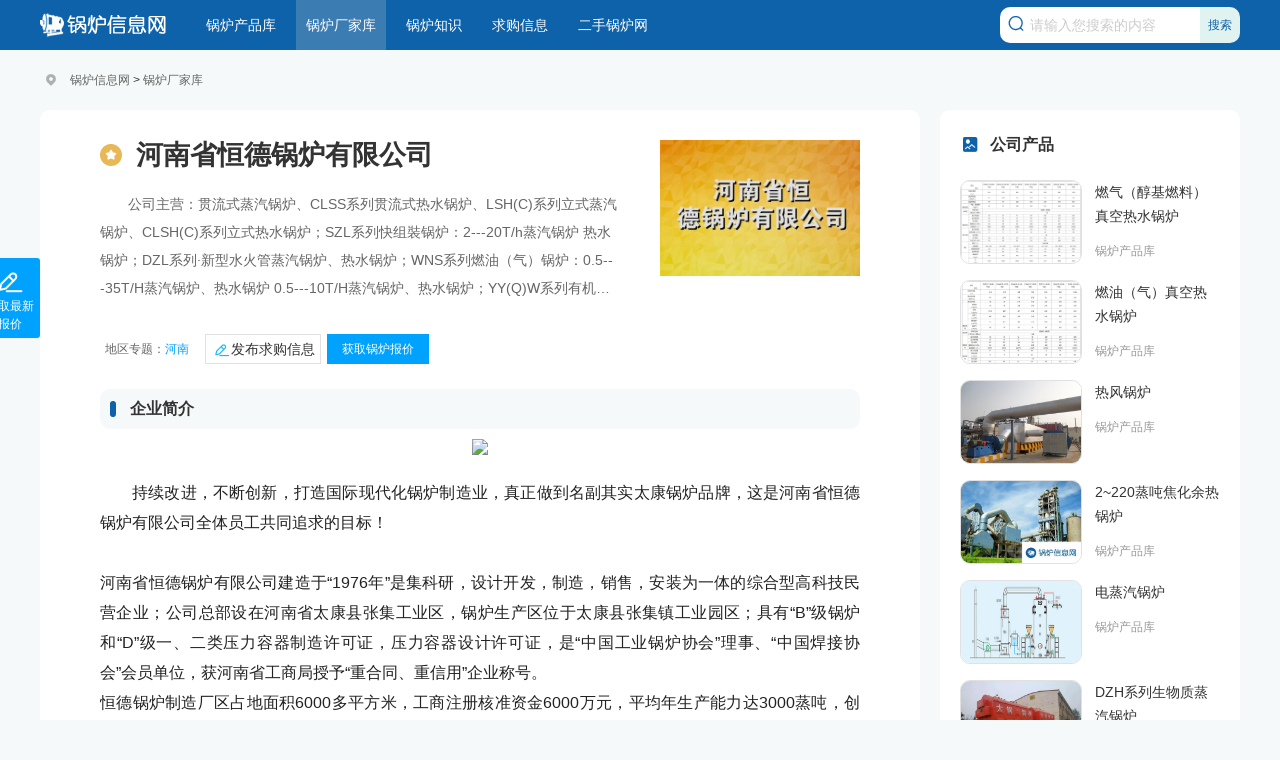

--- FILE ---
content_type: text/html
request_url: https://www.tktggl.com/changjia/132383.html
body_size: 6497
content:
<!doctype html>
<html>
<head>
<meta charset="utf-8">
<title>河南省恒德锅炉有限公司 锅炉怎么样？联系电话 - 河南锅炉厂家</title>
<meta name="keywords" content="河南,锅炉厂家" />
<meta name="description" content="河南省恒德锅炉有限公司主营：贯流式蒸汽锅炉、CLSS系列贯流式热水锅炉、LSH(C)系列立式蒸汽锅炉、CLSH(C)系列立式热水锅炉；SZL系列快组裝锅炉：2---20T/h蒸汽锅炉 热水锅炉；DZL系列·新型水火管蒸汽锅炉、热水锅炉；WNS系列燃油（气）锅炉：0.5---35T/H蒸汽锅炉、热水锅炉 0.5---10T/H蒸汽锅炉、热水锅炉；YY(Q)W系列有机热载体锅炉 高、中低温热风炉 压力容器" />
<meta name="mobile-agent" content="format=html5;url=https://m.tktggl.com/changjia/132383.html">
<meta name="mobile-agent" content="format=wml;url=https://m.tktggl.com/changjia/132383.html">
<meta name="mobile-agent" content="format=xhtml;url=https://m.tktggl.com/changjia/132383.html">
<meta http-equiv="x-dns-prefetch-control" content="on" />
<meta http-equiv="Cache-Control" content="no-transform" />
<meta http-equiv="Cache-Control" content="no-siteapp" />
<link rel="dns-prefetch" href="//www.tktggl.com">
<link rel="dns-prefetch" href="//img.tktggl.com">
<link href="/public/css/article.css" rel="stylesheet" type="text/css" />
<script src="/public/js/head.js"></script>
<script src="/public/js/a.js"></script>
</head>
<body>
	<!-- 头部 -->
	<!-- 头部 -->
	<header class="ar_header">
		<div class="main">
			<div class="logo fl">
				<a href="/" class="fl"><img src="/public/images/logo3.png"></a>
			</div>	
			<!-- 导航 -->
			<nav class="nav3 fl">
				<ul class="nav_wrap">
					
					

<li class="nav_item ts "><a href="/product/" target="_blank" title="锅炉产品库">锅炉产品库</a></li>
<li class="nav_item ts onhe2"><a href="/changjia/" target="_blank" title="锅炉厂家库">锅炉厂家库</a></li>
<li class="nav_item ts "><a href="/zhishi/" target="_blank" title="锅炉知识">锅炉知识</a></li>
<li class="nav_item ts "><a href="/caigou/" target="_blank" title="求购信息">求购信息</a></li>
<li class="nav_item ts "><a href="/esguolu/" target="_blank" title="二手锅炉网">二手锅炉网</a></li>
					
				</ul>
			</nav>
			<div class="search ar_search fr">
				<form class="search_f yj_10" action="/e/search/index.php" method="post">
					<em class="iconfont icon-sousuo ca"></em>
					<input type="text" name="keyboard" id="search-keyword" class="search_text nobian f16 fl" value="" placeholder="请输入您搜索的内容" required="" oninvalid="setCustomValidity('请输入您搜索的内容');" oninput="setCustomValidity('');">
					<input type="hidden" name="show" value="title" />
                    <input type="hidden" name="tempid" value="1" />
                    <input type="hidden" name="tbname" value="news" />
					<input type="submit" class="search_btn nobian cursor f12 ca fr" value="搜索">
				</form>
			</div>
		</div>
		<!-- 导航 -->
	</header>
	<!-- 头部 -->
	<!-- 头部 -->	
	<div class="con main">
	
		<div class="position">			
			<em class="iconfont ca icon-dingwei"></em>
			<a href="/">锅炉信息网</a>&nbsp;>&nbsp;<a href="/changjia/">锅炉厂家库</a>		</div>
<!-- 面包屑 -->
		<!-- 面包屑 -->
		<div class="ar_con_nr">
			<div class="con_l fl">
				<!-- 文章 -->
				<article class="ar_con bg louti">
				
				<div class="list_ms" style="position: relative;">
					<div class="list_bt">
						<em class="iconfont icon-xingxing"></em>
						<h1>河南省恒德锅炉有限公司</h1>
					</div>
					<div class="ms_rwap chao4 bj_mt20" style="width: 520px;text-indent: 2em;">
<p>公司主营：贯流式蒸汽锅炉、CLSS系列贯流式热水锅炉、LSH(C)系列立式蒸汽锅炉、CLSH(C)系列立式热水锅炉；SZL系列快组裝锅炉：2---20T/h蒸汽锅炉 热水锅炉；DZL系列·新型水火管蒸汽锅炉、热水锅炉；WNS系列燃油（气）锅炉：0.5---35T/H蒸汽锅炉、热水锅炉 0.5---10T/H蒸汽锅炉、热水锅炉；YY(Q)W系列有机热载体锅炉 高、中低温热风炉 压力容器  公司地址：河南省周口市太康县</p></div>
					<div class="ms_img" style="right: 0;top: 0;position: absolute;"><img src="https://img.tktggl.com/d/pic/20230604/20230604031344647500.jpg" style="width: 200px;height: 136px;" alt="河南省恒德锅炉有限公司" title="河南省恒德锅炉有限公司"></div>
				</div>
				

					

                           <div class="ar_title_b">
							<div class="sub_title clear">
					
								<span class="sp1 c6 fl">地区专题：<a href="/tag/642/" title="河南" class="c1" target="_blank">河南</a>  </span>
								<span class="fl arc_btn"></span>
							</div>						
						


					</div>
				<div class="list_tui bj_mt20">
					<h4 class="title2">企业简介</h4>
				</div>

				<div class="gg_title" align="center"><script type="text/javascript">a("title");</script></div>
				
					<div class="con_article con_main" id="contentText">
<p class="bj_mt20">
持续改进，不断创新，打造国际现代化锅炉制造业，真正做到名副其实太康锅炉品牌，这是河南省恒德锅炉有限公司全体员工共同追求的目标！<br /><br />    河南省恒德锅炉有限公司建造于“1976年”是集科研，设计开发，制造，销售，安装为一体的综合型高科技民营企业；公司总部设在河南省太康县张集工业区，锅炉生产区位于太康县张集镇工业园区；具有“B”级锅炉和“D”级一、二类压力容器制造许可证，压力容器设计许可证，是“中国工业锅炉协会”理事、“中国焊接协会”会员单位，获河南省工商局授予“重合同、重信用”企业称号。 <br />    恒德锅炉制造厂区占地面积6000多平方米，工商注册核准资金6000万元，平均年生产能力达3000蒸吨，创造产值8000万元，创利税（外汇300万美元）1000多万元。拥有员工210人，技术精英25人，其中持证工程师10人，专业技术人员35人。设有专业的科技研发小组，独立的CAD工作站与HB热测计算软件平台，近年来相继与中国船舶713工业研究所、西安交大、华南理工大学、郑州大学、北京之光锅炉研究所、哈尔滨宏特锅炉研究所等高等院校和科研单位建立了长期密切的合作关系，共同开发了科技含量高、使用性能好的绿色环保、节能供热设备，并取得了成功推广。<br />    主要产品：1、LSS系列贯流式<a href=/tag/606/ target=_blank class=infotextkey>蒸汽锅炉</a>、CLSS系列贯流式<a href=/tag/611/ target=_blank class=infotextkey>热水锅炉</a>、<br />2、LSH(C)系列立式蒸汽锅炉、CLSH(C)系列立式热水锅炉；<br />3、SZL系列快组裝锅炉：2---20T/h蒸汽锅炉、1.4---14MW热水锅炉；<br />4、DZL系列·新型水火管锅炉：1---100T/H蒸汽锅炉、0.7---70MW热水锅炉；<br />5、WNS系列燃油（气）锅炉：0.5---35T/H蒸汽锅炉、0.35---29MW热水锅炉；<br />6、SZH系列环保半煤气锅炉：0.5---10T/H蒸汽锅炉、0.35---7MW热水锅炉；<br />7、YGL  、YLL 、YLW 、YY(Q)W系列有机热载体锅炉：0.12---14MW锅炉；<br />8、ZLRF系列高、中低温热风炉：0.12--2.8MW锅炉；<br />9、压力容器产品：如反应釜、蒸压釜、储气罐、木材防腐设备等；<br />恒德锅炉年生产能力达10000蒸吨，产品畅销全国各地。先后出口东南亚及欧洲、北美洲等国，显示出民族工业的勃勃生机。<br />     “科技创新、质量第一”，以先进的制造工艺，严格的质量检测，良好的技术指导，全面的质量保证体系，完善的售后服务使产品遍及国内外，并远销非洲、北美、俄罗斯、蒙古、韩国、越南、缅甸、日本、菲律宾及东南亚国家和地区。<br />    “以人为本、服务客户”，秉承品质为本、诚信服务的企业理念，为客户创造最大价值，“诚信、高效、创新、超越”是我们的企业之道；配合用户进行方！ </p>



					</div>
					<script type="text/javascript">a("conten");</script>

					<!-- 翻页 -->
					<div class="pnum">
						<ul id="page_slice">
							
							<div class="clear"></div>
						</ul>
					</div>
					<!-- 翻页 -->
		
					<div class="con_prev clear louti">
						<p class="fl chao f16">上一篇：<a href='/changjia/132382.html'>泰安山通锅炉</a> </p>
						<p class="fr chao f16">下一篇：<a href='/changjia/132384.html'>佛山市顺德区佳福斯电器有限公司</a> </p>
					</div>
				</article>
				<!-- 文章 -->
				<!-- 相关推荐 -->
				<div class="list_hot ar_related bj_mt20 louti">
					<h4 class="title2 title2_te">河南相关锅炉信息</h4>
					<ul class="bj_mt20">
					<li class="lb_3 chao"><time>06-04</time><a href="/changjia/132372.html" title="河南天润测控仪表有限公司" target="_blank">河南天润测控仪表有限公司</a></li><li class="lb_3 chao"><time>06-04</time><a href="/changjia/132373.html" title="河南银晨锅炉集团有限公司" target="_blank">河南银晨锅炉集团有限公司</a></li><li class="lb_3 chao"><time>06-04</time><a href="/changjia/132380.html" title="河南永兴锅炉" target="_blank">河南永兴锅炉</a></li><li class="lb_3 chao"><time>06-04</time><a href="/changjia/132368.html" title="河南太锅有限公司" target="_blank">河南太锅有限公司</a></li><li class="lb_3 chao"><time>06-04</time><a href="/changjia/132379.html" title="河南斯威锅炉制造有限公司" target="_blank">河南斯威锅炉制造有限公司</a></li><li class="lb_3 chao"><time>06-04</time><a href="/changjia/132362.html" title="河南省四通锅炉集团" target="_blank">河南省四通锅炉集团</a></li><li class="lb_3 chao"><time>06-04</time><a href="/changjia/132339.html" title="河南省热丰锅炉有限公司" target="_blank">河南省热丰锅炉有限公司</a></li><li class="lb_3 chao"><time>06-04</time><a href="/changjia/132336.html" title="河南冠中热能设备有限公司" target="_blank">河南冠中热能设备有限公司</a></li><li class="lb_3 chao"><time>06-04</time><a href="/changjia/132342.html" title="河南省豫园锅炉机电有限公司" target="_blank">河南省豫园锅炉机电有限公司</a></li><li class="lb_3 chao"><time>06-04</time><a href="/changjia/132335.html" title="河南省太锅锅炉制造有限公司" target="_blank">河南省太锅锅炉制造有限公司</a></li>						<li class="clear"></li>
					</ul>
				</div>
				<!-- 相关推荐 -->
				<div class="gg_pic"><script type="text/javascript">a("pic");</script></div>
				<!-- 精选图文 -->
				<div class="list_pic ar_pic bj_mt20 louti">
					<h4 class="title2">公司视频</h4>
					<ul class="bj_mt20">
					



<li class="pic_lb1 fl">
<a href="/zhishi/v/79795.html" class="lb_img photo"><img src="https://img.tktggl.com/d/hctimg/20230526/m4uconucwkz.png" alt="[视频]斯密锅炉维修保养方法-售后维修电话"></a>
<div class="lb_nr">
	<a href="/zhishi/v/79795.html" title="[视频]斯密锅炉维修保养方法-售后维修电话" target="_blank" class="lb_bt chao">[视频]斯密锅炉维修保养方法-售后维修电话</a>
	<div class="lb_b"><a href="/zhishi/v/" target="_blank" title="锅炉视频" class="c9">锅炉视频</a></div>
</div>
</li>



<li class="pic_lb1 fl">
<a href="/zhishi/v/79995.html" class="lb_img photo"><img src="https://img.tktggl.com/d/hctimg/20230526/g1w322xkxfj.png" alt="[视频]常州格兰富锅炉售后维修咨询电话/24小时售后服务"></a>
<div class="lb_nr">
	<a href="/zhishi/v/79995.html" title="[视频]常州格兰富锅炉售后维修咨询电话/24小时售后服务" target="_blank" class="lb_bt chao">[视频]常州格兰富锅炉售后维修咨询电话/24小时售后服务</a>
	<div class="lb_b"><a href="/zhishi/v/" target="_blank" title="锅炉视频" class="c9">锅炉视频</a></div>
</div>
</li>



<li class="pic_lb1 fl">
<a href="/zhishi/v/76041.html" class="lb_img photo"><img src="https://img.tktggl.com/d/hctimg/20230525/qfjbrlpuul5.png" alt="[视频]燃气锅炉蒸汽压力图12kw蒸汽发生器河南银晨锅炉集团"></a>
<div class="lb_nr">
	<a href="/zhishi/v/76041.html" title="[视频]燃气锅炉蒸汽压力图12kw蒸汽发生器河南银晨锅炉集团" target="_blank" class="lb_bt chao">[视频]燃气锅炉蒸汽压力图12kw蒸汽发生器河南银晨锅炉集团</a>
	<div class="lb_b"><a href="/zhishi/v/" target="_blank" title="锅炉视频" class="c9">锅炉视频</a></div>
</div>
</li>



<li class="pic_lb1 fl">
<a href="/zhishi/v/79781.html" class="lb_img photo"><img src="https://img.tktggl.com/d/hctimg/20230526/bsgwpb3hswf.png" alt="[视频]定制直径500分汽缸，蒸汽分汽缸，蒸汽分汽包，锅炉，压力容器"></a>
<div class="lb_nr">
	<a href="/zhishi/v/79781.html" title="[视频]定制直径500分汽缸，蒸汽分汽缸，蒸汽分汽包，锅炉，压力容器" target="_blank" class="lb_bt chao">[视频]定制直径500分汽缸，蒸汽分汽缸，蒸汽分汽包，锅炉，压力容器</a>
	<div class="lb_b"><a href="/zhishi/v/" target="_blank" title="锅炉视频" class="c9">锅炉视频</a></div>
</div>
</li>



<li class="pic_lb1 fl">
<a href="/zhishi/v/81101.html" class="lb_img photo"><img src="https://img.tktggl.com/d/hctimg/20230526/us5mx5gvbbq.png" alt="[视频]电磁采暖锅炉报价,电磁采暖锅炉多少钱一台,"></a>
<div class="lb_nr">
	<a href="/zhishi/v/81101.html" title="[视频]电磁采暖锅炉报价,电磁采暖锅炉多少钱一台," target="_blank" class="lb_bt chao">[视频]电磁采暖锅炉报价,电磁采暖锅炉多少钱一台,</a>
	<div class="lb_b"><a href="/zhishi/v/" target="_blank" title="锅炉视频" class="c9">锅炉视频</a></div>
</div>
</li>



<li class="pic_lb1 fl">
<a href="/zhishi/v/78304.html" class="lb_img photo"><img src="https://img.tktggl.com/d/hctimg/20230526/222dpcwm2iw.png" alt="[视频]1200公斤燃气蒸汽锅炉安装现场，主要用于化工行业，设备无需报备和年检，综合节能30%以上"></a>
<div class="lb_nr">
	<a href="/zhishi/v/78304.html" title="[视频]1200公斤燃气蒸汽锅炉安装现场，主要用于化工行业，设备无需报备和年检，综合节能30%以上" target="_blank" class="lb_bt chao">[视频]1200公斤燃气蒸汽锅炉安装现场，主要用于化工行业，设备无需报备和年检，综合节能30%以上</a>
	<div class="lb_b"><a href="/zhishi/v/" target="_blank" title="锅炉视频" class="c9">锅炉视频</a></div>
</div>
</li>

						
						
						

						<li class="clear"></li>
					</ul>
				</div>
				<!-- 精选图文 -->
			</div>
			<div class="con_r fr">	
                                <div class="author_btn"></div>				
				
				<!-- 精华文章 -->
				<div class="jh_pic r_rwap">
					<div class="title1"><em class="iconfont icon-tuwen ca"></em><h4>公司产品</h4></div>
					<ul>
					


<li class="pic_lb1">
<a href="/product/reshuiguolu/436.html" class="lb_img photo"><img src="https://img.tktggl.com/uploads/allimg/180330/16113B238-0.jpg" alt="燃气（醇基燃料）真空热水锅炉"></a>
<div class="lb_nr">
	<a href="/product/reshuiguolu/436.html" title="燃气（醇基燃料）真空热水锅炉" target="_blank" class="lb_bt chao2">燃气（醇基燃料）真空热水锅炉</a>
	<div class="lb_b"><a href="/product/" target="_blank" title="锅炉产品库" class="c9">锅炉产品库</a></div>
</div>
</li>

<li class="pic_lb1">
<a href="/product/reshuiguolu/431.html" class="lb_img photo"><img src="https://img.tktggl.com/uploads/180330/2-1P33015212bP.jpg" alt="燃油（气）真空热水锅炉"></a>
<div class="lb_nr">
	<a href="/product/reshuiguolu/431.html" title="燃油（气）真空热水锅炉" target="_blank" class="lb_bt chao2">燃油（气）真空热水锅炉</a>
	<div class="lb_b"><a href="/product/" target="_blank" title="锅炉产品库" class="c9">锅炉产品库</a></div>
</div>
</li>

<li class="pic_lb1">
<a href="/product/rfgl/737.html" class="lb_img photo"><img src="https://img.tktggl.com/uploads/allimg/190410/3-1Z410132T5E9.jpg" alt="热风锅炉"></a>
<div class="lb_nr">
	<a href="/product/rfgl/737.html" title="热风锅炉" target="_blank" class="lb_bt chao2">热风锅炉</a>
	<div class="lb_b"><a href="/product/" target="_blank" title="锅炉产品库" class="c9">锅炉产品库</a></div>
</div>
</li>

<li class="pic_lb1">
<a href="/product/81434.html" class="lb_img photo"><img src="https://img.tktggl.com/d/hctimg/20230531/5ed7c38d173a1b64e183bb3b8e532510.jpg" alt="2~220蒸吨焦化余热锅炉"></a>
<div class="lb_nr">
	<a href="/product/81434.html" title="2~220蒸吨焦化余热锅炉" target="_blank" class="lb_bt chao2">2~220蒸吨焦化余热锅炉</a>
	<div class="lb_b"><a href="/product/" target="_blank" title="锅炉产品库" class="c9">锅炉产品库</a></div>
</div>
</li>

<li class="pic_lb1">
<a href="/product/ranyouguolu/11.html" class="lb_img photo"><img src="https://img.tktggl.com/uploads/allimg/180907/3-1PZG3143BY.jpg" alt="电蒸汽锅炉"></a>
<div class="lb_nr">
	<a href="/product/ranyouguolu/11.html" title="电蒸汽锅炉" target="_blank" class="lb_bt chao2">电蒸汽锅炉</a>
	<div class="lb_b"><a href="/product/" target="_blank" title="锅炉产品库" class="c9">锅炉产品库</a></div>
</div>
</li>

<li class="pic_lb1">
<a href="/product/shengwuzhiguolu/249.html" class="lb_img photo"><img src="https://img.tktggl.com/uploads/180110/2-1P1101529561E.png" alt="DZH系列生物质蒸汽锅炉"></a>
<div class="lb_nr">
	<a href="/product/shengwuzhiguolu/249.html" title="DZH系列生物质蒸汽锅炉" target="_blank" class="lb_bt chao2">DZH系列生物质蒸汽锅炉</a>
	<div class="lb_b"><a href="/product/" target="_blank" title="锅炉产品库" class="c9">锅炉产品库</a></div>
</div>
</li>

<li class="pic_lb1">
<a href="/product/zqfsq/742.html" class="lb_img photo"><img src="https://img.tktggl.com/uploads/allimg/190411/3-1Z411113F4E2.jpg" alt="燃气蒸汽锅炉"></a>
<div class="lb_nr">
	<a href="/product/zqfsq/742.html" title="燃气蒸汽锅炉" target="_blank" class="lb_bt chao2">燃气蒸汽锅炉</a>
	<div class="lb_b"><a href="/product/" target="_blank" title="锅炉产品库" class="c9">锅炉产品库</a></div>
</div>
</li>

<li class="pic_lb1">
<a href="/product/81425.html" class="lb_img photo"><img src="https://img.tktggl.com/d/hctimg/20230531/53566680b0739d6247845a3ed1dfd72c.jpg" alt="1-20蒸吨燃气蒸汽锅炉"></a>
<div class="lb_nr">
	<a href="/product/81425.html" title="1-20蒸吨燃气蒸汽锅炉" target="_blank" class="lb_bt chao2">1-20蒸吨燃气蒸汽锅炉</a>
	<div class="lb_b"><a href="/product/" target="_blank" title="锅炉产品库" class="c9">锅炉产品库</a></div>
</div>
</li>

<li class="pic_lb1">
<a href="/product/ranyouguolu/6.html" class="lb_img photo"><img src="https://img.tktggl.com/d/pic/20230520/20230520164046721.jpg" alt="燃油气蒸汽锅炉"></a>
<div class="lb_nr">
	<a href="/product/ranyouguolu/6.html" title="燃油气蒸汽锅炉" target="_blank" class="lb_bt chao2">燃油气蒸汽锅炉</a>
	<div class="lb_b"><a href="/product/" target="_blank" title="锅炉产品库" class="c9">锅炉产品库</a></div>
</div>
</li>

<li class="pic_lb1">
<a href="/product/ranyouguolu/10.html" class="lb_img photo"><img src="https://img.tktggl.com/uploads/allimg/180917/3-1P91G04311534.jpg" alt="卧式生物质蒸汽锅炉"></a>
<div class="lb_nr">
	<a href="/product/ranyouguolu/10.html" title="卧式生物质蒸汽锅炉" target="_blank" class="lb_bt chao2">卧式生物质蒸汽锅炉</a>
	<div class="lb_b"><a href="/product/" target="_blank" title="锅炉产品库" class="c9">锅炉产品库</a></div>
</div>
</li>



					</ul>
				</div>
				<!-- 精华文章 -->
			<div class="gg_hot bj_mt10"><script type="text/javascript">a("hot");</script></div>
				<!-- 热门排行 -->
				<div class="hot r_rwap bj_mt10">
					<div class="title1"><em class="iconfont icon-paihangbang cb"></em><h4>公司新闻</h4></div>
					<ul class="hot_rwap bj_mt20">
						

<li class="hot_lb1 hot_list ts">
<span class="hot_number ts">1</span>
<a href="/changjianwenti/89080.html" title="锅炉节能改造emc是什么技术？" target="_blank" class="chao">锅炉节能改造emc是什么技术？</a>
</li>
<li class="hot_lb1 hot_list ts">
<span class="hot_number ts">2</span>
<a href="/changjianwenti/82318.html" title="工业锅炉中的过热器安全门的启座压力值和排汽量是如何规定的？" target="_blank" class="chao">工业锅炉中的过热器安全门的启座压力值和排汽量是如何规定的？</a>
</li>
<li class="hot_lb1 hot_list ts">
<span class="hot_number ts">3</span>
<a href="/changjianwenti/87633.html" title="锅炉碱度低是什么情况？" target="_blank" class="chao">锅炉碱度低是什么情况？</a>
</li>
<li class="hot_lb1 hot_list ts">
<span class="hot_number ts">4</span>
<a href="/changjianwenti/82190.html" title="工业锅炉燃烧机定期维护有哪些具体步骤？" target="_blank" class="chao">工业锅炉燃烧机定期维护有哪些具体步骤？</a>
</li>
<li class="hot_lb1 hot_list ts">
<span class="hot_number ts">5</span>
<a href="/changjianwenti/86903.html" title="锅炉使用 锅炉基本知识有哪些？" target="_blank" class="chao">锅炉使用 锅炉基本知识有哪些？</a>
</li>
<li class="hot_lb1 hot_list ts">
<span class="hot_number ts">6</span>
<a href="/changjianwenti/84245.html" title="废旧锅炉拆除回收资料下载地址是什么？" target="_blank" class="chao">废旧锅炉拆除回收资料下载地址是什么？</a>
</li>
<li class="hot_lb1 hot_list ts">
<span class="hot_number ts">7</span>
<a href="/changjianwenti/83268.html" title="中正锅炉燃烧报警f1代码故障是什么意思？" target="_blank" class="chao">中正锅炉燃烧报警f1代码故障是什么意思？</a>
</li>
<li class="hot_lb1 hot_list ts">
<span class="hot_number ts">8</span>
<a href="/changjianwenti/88057.html" title="泰安节煤锅炉价格要多少钱？" target="_blank" class="chao">泰安节煤锅炉价格要多少钱？</a>
</li>
<li class="hot_lb1 hot_list ts">
<span class="hot_number ts">9</span>
<a href="/changjianwenti/83638.html" title="工业蒸汽锅炉排不出炉渣的原因是什么？" target="_blank" class="chao">工业蒸汽锅炉排不出炉渣的原因是什么？</a>
</li>
<li class="hot_lb1 hot_list ts">
<span class="hot_number ts">10</span>
<a href="/changjianwenti/84095.html" title="耐热310锅炉钢管哪里有售？" target="_blank" class="chao">耐热310锅炉钢管哪里有售？</a>
</li>
					</ul>
				</div>
				

				
				
				<!-- 热门排行 -->				
				<div class="gg_about_2 bj_mt10"><script type="text/javascript">a("about_2");</script></div>
					<!-- 相关栏目开始 -->
					<div class="r_rwap bj_mt10">
						<div class="title1"><em class="iconfont icon-fenlei ca"></em><h4>相关栏目</h4></div>
						<div class="bj_mt10">						
																												<a href="/product/" target="_blank" title="锅炉产品库" class="r_lm">锅炉产品库</a>
																					<a href="/changjia/" target="_blank" title="锅炉厂家库" class="r_lm">锅炉厂家库</a>
																					<a href="/zhishi/" target="_blank" title="锅炉知识" class="r_lm">锅炉知识</a>
																					<a href="/caigou/" target="_blank" title="求购信息" class="r_lm">求购信息</a>
																					<a href="/esguolu/" target="_blank" title="二手锅炉网" class="r_lm">二手锅炉网</a>
																					
							<div class="clear"></div>
						</div>
					</div>
				<!-- 相关栏目结束 -->
			</div>
			<div class="clear"></div>
		</div>
	</div>
	<!-- 底部 -->
	<!-- 文章页底部 -->
<footer class="footer1 bj_mt20"></footer>
<!-- 文章页底部 -->
<script src="/public/js/footer.js"></script>
	<!-- 底部 -->
	<!-- 右边定位导航 -->
	<div class="ar_louti"></div>	
	<!-- 右边定位导航 -->
	<em class="noshow myarcid">0<script src="/e/public/onclick/?enews=donews&classid=332&id=132383"></script></em>
</body>
</html>

--- FILE ---
content_type: text/css
request_url: https://www.tktggl.com/public/css/article.css
body_size: 1410
content:
@import url("common.css");
/* 自定义 */
.hbduanluo{border-left: 5px solid #00a2ff;color: #00a2ff;background: #f5f7f7;padding: 10px;font-weight: bold;margin-bottom: 12px;}
#menuwz, #menuwz li {list-style: none;padding: 0;float: left;display: block;}
#menuwz li a {display: inline-block;width: 375px;height: 30px;line-height: 30px;text-align: center;text-decoration: none;}
#menuwz li a.last {border-right:0; }
.menudh{padding: 3px 10px;letter-spacing: 0.1em;font-weight: bold;}
/* 文章 */
.con_l { width: 880px; }
.ar_con { width: 760px; padding:30px 60px; background: #fff; border-radius: 10px; }
.ar_con .gg {width: 100%;}
.ar_title {text-align: center; margin: 20px 0; text-align:center; }
.title_1 { background: #fff; } 
.ar_title_b { display:inline-block; margin-top: 30px; height: 34px;line-height: 34px; overflow: hidden; }
.ar_title_b em { font-weight: bold;}
.ar_title_tg a { margin-left: 10px;}
.ar_title h1 { font-size: 26px; text-align: center; font-weight: bold; letter-spacing: -1px; line-height: 31px; clear: both; color: #000; margin-top:15px; }
.sub_title { border-radius: 20px; font-size: 12px; transition: 0.3s ease; }
.sub_title span { margin:0 5px; transition: 0.3s ease; }
.sub_title .sp2 { margin-left: 5px; position: relative; padding:0 10px; }
.ar_avatar { width: 24px; height: 24px; border-radius: 100%; margin: 5px; }
.ar_avatar img { width: 100%; }
.con_article { line-height: 30px; font-size: 16px;}
.con_article p,.con_article div { line-height: 30px; overflow: hidden; padding-bottom: 12px; text-align: justify;word-wrap: break-word; text-indent: 2em; color: #222; }
.con_article a{ color: #38f;}
.con_article a:hover{ color: #e00;}
.con_article h2,.con_article h3{font-size: 18px; text-align: left; font-weight: bold; letter-spacing: -1px; line-height: 31px; clear: both; color: #000; margin-top:15px; margin-bottom:6px;}
.con_article h3{ color: #ff7032;}
.con_article img{ max-width: 100%!important; border-radius:6px;  margin: 0 auto; margin-left: -30px; }
.con_article iframe{ width: 100%!important; height: 480px!important; }
.con_article table { width: 100%!important; margin-left: 0!important; }
.con_article p a { color: #3366cc!important;}
.con_article p a:hover { text-decoration: underline; }
.r_rwap .pic_lb1 .lb_nr { *width: 150px; }
.arc_btn_boxs { margin-top: 2px;  }
/*下载*/
.dow_intro{background: #FAFDFE;border: 1px solid #DDD;font-size: 14px;color: #666;padding: 8px 16px;float: left;margin-top: 15px;width: 93%;}
.dow {text-align: center;float: left;width: 100%;margin: 27px 0 0px;position: relative;left: -5px;}
.dow li {display: inline-block;height: 27px;line-height: 27px;float: left;}
.dow a {background: #2184c4 none repeat scroll 0 0;color: #fff;display: inline-block;height: 25px;line-height: 25px;margin-left: 5px;padding: 0 10px;}
/*相关推荐*/
.ar_related,.ar_pic { padding: 30px 30px 20px 30px; background: #fff; border-radius: 10px; }
.ar_pic { padding-bottom: 0px;}
.list_pic .pic_lb1 { width: 48%; *width: 38%; width: 38%/0; margin-top: 10px; }
.list_pic .pic_lb1 .lb_b { margin-top: 10px; }
.pic_lb1 .lb_b p { height: 48px; line-height: 24px; }
.list_hot .lb_3 { height: 30px; }
.list_hot .lb_3:after { content: ""; display: block; position: absolute; border-bottom: 1px dashed #cbd9d9;  width: 86%; top: 15px; z-index: 0;}
.list_hot .lb_3 a { background:#fff; position: absolute; z-index: 1; padding-right: 10px; }
/* 上下页 */
.con_prev{ margin-top: 30px; border-top: 1px solid #e1e1e1; line-height: 30px; height: 30px; padding-top: 30px;}
.con_prev p { max-width: 48%; color: #999; }
.con_prev p a { font-weight: bold; max-width: 70%; margin-left: 10px; }
.con_r { padding-top: 0; }
/* 复制下载按钮 */
.arcfu_btn { margin-left: -660px!important;}
.ar-author{ margin-top:0!important; margin-bottom:10px!important;}
.qiugou{width: 70%;border: solid 1px #00a2ff;border-radius: 4px;padding: 10px;background-color: aliceblue;text-indent: 2em;margin: 0 auto 20px auto;}
.sp1 a{ color: #00a2ff;}


--- FILE ---
content_type: text/css
request_url: https://www.tktggl.com/public/css/common.css
body_size: 6453
content:
@import url(iconfont/iconfont.css);
/**公用样式**/
body { margin: 0px; padding: 0px; font-family: "微软雅黑", "宋体", Arial; font-size: 14px; color: #333; min-width: 1200px; background: #f5f9f9;  }
img { border: 0; display: block;}
a { text-decoration: none; color: #333; cursor: pointer; transition: 0.3s ease; -ms-transition: 0.3s ease; -moz-transition: 0.3s ease; -webkit-transition: 0.3s ease; -o-transition: 0.3s ease;}
a:hover { color: #0D62AA; transition: 0.3s ease; -ms-transition: 0.3s ease; -moz-transition: 0.3s ease; -webkit-transition: 0.3s ease; -o-transition: 0.3s ease; }
.ts {transition: 0.3s ease; -ms-transition: 0.3s ease; -moz-transition: 0.3s ease; -webkit-transition: 0.3s ease; -o-transition: 0.3s ease;}
.ts:hover {transition: 0.3s ease; -ms-transition: 0.3s ease; -moz-transition: 0.3s ease; -webkit-transition: 0.3s ease; -o-transition: 0.3s ease;}
div, ul, li, form, h1, h2, h3, h4,h5, p, dl, dt, dd, ul, ol, li, th, td, aside, article { margin: 0px; padding: 0px; list-style: none; }
.clear { clear: both; }
.clear:after { content: ""; display: block; clear: both;}
/* 矢量图标 */
@font-face {
  font-family: 'iconfont';
  src: url('../css/iconfont/iconfont.eot');
  src: url('../css/iconfont/iconfont.eot?#iefix') format('embedded-opentype'),
      url('../css/iconfont/iconfont.woff2') format('woff2'),
      url('../css/iconfont/iconfont.woff') format('woff'),
      url('../css/iconfont/iconfont.ttf') format('truetype'),
      url('../css/iconfont/iconfont.svg#iconfont') format('svg');
}
.iconfont {  font-family:"iconfont" !important; font-size:16px;font-style:normal;-webkit-font-smoothing: antialiased; -webkit-text-stroke-width: 0.2px;
  -moz-osx-font-smoothing: grayscale;}
.fl { float: left; }
.fr { float: right; }
.main { width: 1200px; margin: 0 auto; }
.bj_mt10 { margin-top: 10px;}
.bj_mt20 { margin-top: 20px;}
.bj_mt30 { margin-top: 30px;}
.bj_mt40 { margin-top: 40px;}
.bj_mt60 { margin-top: 60px;}
.bj_pt10 { padding-top: 10px;}
.bj_pt20 { padding-top: 20px;}
.bj_pt40 { padding-top: 40px;}
.bj_pt60 { padding-top: 60px;}
.relative{ position:relative;}
em, i { font-style: normal; }
.hidden { overflow: hidden; }
.nobian{ border: 0; }
.ca { color: #0D62AA;}
.cb { color: #e8b856;}
.bg_a { background: #0D62AA;}
.bg_b { background: #e8b856;}
.bg{ background: #fff;}
.bg2{ background: #f5f9f9;}
.more { color: #999; font-size: 12px;}
.white, .cf { color: #fff; }
.gray, .c3{ color: #333;}
.gray2, .c6{ color: #666;}
.gray3, .c9{ color: #999;}
.gray4, .cc{ color: #ccc;}
.center{ text-align: center;}
.f24{ font-size: 24px;}
.f20{ font-size: 20px;}
.f18{ font-size: 18px;}
.f16{ font-size: 16px;}
.f14{ font-size: 14px;}
.f12{ font-size: 12px;}
.nobold{ font-weight: normal;}
.block{ display: block;}
.noshow { display: none; }
hr { background-color: #dee6e6; height: 1px; border: none;  }
/*超出隐藏*/
.chao { display: block; overflow: hidden; text-overflow: ellipsis; white-space: nowrap; }
.chao2 { overflow: hidden; text-overflow: ellipsis; display: -webkit-box; -webkit-box-orient: vertical; -webkit-line-clamp: 2; }
.chao3 { overflow: hidden; text-overflow: ellipsis; display: -webkit-box; -webkit-box-orient: vertical; -webkit-line-clamp: 3; }
.bold { font-weight: bold; }
/*鼠标经过图片特效*/
.photo { display: block; overflow: hidden; border-radius: 3px;}
.photo img { transition: all 0.3s ease-out; -moz-transition: -moz-transform 0.3s; -webkit-transition: -webkit-transform 0.3s; -o-transition: -o-transform 0.3s; transform: scale(1, 1); -ms-transform: scale(1, 1); -moz-transform: scale(1, 1); -webkit-transform: scale(1, 1); -o-transform: scale(1, 1);/* filter: alpha(opacity=90); -moz-opacity: 0.9; -khtml-opacity: 0.9; opacity: 0.9; */}
.photo:hover img { width: 100%;  transition: transform 0.3s; -moz-transition: -moz-transform 0.3s; -webkit-transition: -webkit-transform 0.3s; -o-transition: -o-transform 0.3s; transform: scale(1.05, 1.05); -ms-transform: scale(1.05, 1.05); -moz-transform: scale(1.05, 1.05); -webkit-transform: scale(1.05, 1.05); -o-transform: scale(1.05, 1.05); /* filter: alpha(opacity=100); -moz-opacity: 1; -khtml-opacity: 1; opacity: 1; */ }
/*阴影*/
.yy{ box-shadow: 0 4px 8px #f5f5f5; }
/*圆角*/
.yj_4 { border-radius:4px;}
.yj_10 { border-radius:10px;}
/*盒子模型*/
.box{ box-sizing:border-box;}
/*输入框字体颜色*/
input::-webkit-input-placeholder { color: #ccc; }
input::-moz-input-placeholder { color: #ccc; }
input::-ms-input-placeholder { color: #ccc; }
input:focus {outline: 0; border: none;}
/*头部*/
.header2 { position: relative; height: 50px; padding: 25px 0; background: #fff;  }
.header2 .search { position: absolute; left: 50%; margin-left: -251px; }
.header2 .search_f { border: 1px solid #cddcda; width: 500px; }
.header2 .search_text { width: 344px; }
.header2 .logged { line-height: 30px; margin-top: 8px; cursor: pointer; position: relative; padding-right: 30px; height: 30px; }
.header2 .logged:hover em {transform:rotate(180deg);}
.header2 .logged_sub { background: #fff; width: 60px; padding:10px 20px; position: absolute; top: 30px; box-shadow: 0 10px 30px rgba(0,0,0,.1); border-radius: 10px; display: none; z-index: 2; }
.header2 .logged_sub a { display: block; line-height: 30px; }
.header2 .login_avatar { width: 30px; height: 30px; }
.header2 .login_name {margin-left: 10px;}
.header2 .login_avatar img { width: 30px; height: 30px; }
.logged em { font-size: 10px; color: #ccc; position: absolute; display: block; right: 0; }
.header2 .login_btn { height: 30px; line-height: 30px; display: block; padding: 0 10px; border-radius: 4px; margin-top: 10px; }
/*文章页、搜索页头部*/
.ar_header { height: 50px; background: #0D62AA; }
.ar_header .nav3 { margin-left: 30px; width: 800px; overflow: hidden; }
.ar_header .nav3 li>a { line-height: 50px; color:#fff; padding: 0 10px; }
.ar_header .nav3 li:hover { background: #3b7cb3; }
.ar_header .logo { margin-top: 12px; }
.ar_header .nav_wrap { height: 50px; line-height: 50px; }
.ar_search .search_f { width: 240px; margin-top: 7px; height: 36px;  }
.ar_search .search_text { height: 36px; line-height: 36px; padding: 0 10px 0 30px; font-size: 14px; width: 160px;}
.ar_search .search_btn { width: 40px; line-height: 36px; }
.ar_search .search_f em { font-size: 20px; top: 6px; left: 6px; }
/*导航*/
nav { height: 40px; }
.nav_wrap { height: 40px; line-height: 40px; }
.nav_item { position: relative; margin-right: 10px; }
.nav_item span a { font-size: 14px; color: #fff; display: block; padding: 0 15px; text-align: center; }
.nav_item_r { float: right; background: #e8b856; border-radius: 6px; position: absolute; top: -3px; right: 0;  }
.nav_item_r span a { line-height: 58px; height: 58px; }
.sub { background: #fff; background: rgba(255,255,255,0.97); box-shadow: 0 20px 30px rgba(0,0,0,.1); position: absolute; display: none; z-index: 9; left: 0; border-radius:0 10px 10px 10px; }
.sub_index { position: absolute; }
.sub_wrap { min-width: 230px; min-height: 100px; padding:15px 20px 15px 30px; position: relative; }
.sub_wrap a { display: block; line-height: 20px; float: left; width: 45%; margin:8px 5% 8px 0;}
.nav_item { position:relative;  transition:0.1s all linear; cursor:pointer;  }
.nav_item::before {content:""; position:absolute; bottom:0px; left:100%; width:0; height:3px;background: #fff; transition:0.1s all linear;}
.nav_item:hover::before { width:100%; bottom:0px; left:0; transition-delay:0.1s; }
.nav_item:hover ~ li::before {left:0;}
.nav_item:active {background:rgba(0,0,0,0.1);color:#fff;}
.nav_mobile { font-size: 12px; cursor: pointer; margin-right: 0; margin-left:10px;}
.nav_mobile span a { padding: 0!important; font-size: 12px; }
.sub_mobile { padding: 10px 5px; border-radius: 10px; line-height: 20px; text-align: center; left: 50%; margin-left: -60px; }
.sub_mobile_itme { width: 100px; padding:0 5px; }
.sub_mobile img { width: 100%; }
.sub_mobile span { margin-top: 4px; display: block; color: #666; }
.nav_mobile em { margin-right: 4px; font-size: 12px; }
/*导航2*/
.nav2 { background: #0D62AA; height: 50px; }
.nav2 .nav_wrap { line-height: 50px; height: 50px; position: relative;}
.nav2 .nav_item span a { font-size: 16px; }
.nav2 .nav_item:hover,.nav2 .on { background: #3b7cb3; }
.nav3 { height: 50px; }
.nav3 li { float: left;  }
/*搜索*/
.search_f em { position: absolute; left: 10px; top: 10px; font-size: 24px; }
.search_f { width: 510px; height: 48px; overflow: hidden; position: relative;  }
.search_text { width: 354px; padding: 0 10px 0 46px; line-height: 48px; height: 48px;  }
.search_btn { width: 100px; line-height: 48px; cursor: pointer; background: #e1f3f1; padding: 0;}
.search_hot { font-size: 12px; line-height: 30px; height: 30px; width: 500px; overflow: hidden; margin: 5px auto; }
.search_hot a { background: rgb(0,0,0,0.1); padding: 2px 8px; border-radius: 10px; opacity: 0.8; color: #fff; margin-left: 5px; }
.search_hot a:hover { opacity: 1; background: rgb(0,0,0,0.2); }
.ab_search { width: 30px; height: 30px; border-radius: 100%; display: block; background: rgba(255,255,255,0.2); line-height: 30px; text-align: center; margin-top: 10px; }
.ab_search:hover { background: #e8b856; }
.ab_search em {color: #fff; opacity: 0.8;}
/*标题*/
.title2 { height: 40px; line-height: 40px; position: relative; padding-left: 30px; font-size: 16px; background-color: #f5f9f9; border-radius: 10px; }
.title2:before{ content:""; display: block; position: absolute; height: 16px; width: 6px; background: #0D62AA; border-radius: 10px; left: 10px; top: 12px;}
.title2_te:before { background: #e8b856; }
/*文章列表*/
.lb_b time { margin-left: 10px; font-size: 12px; color: #999; }
.lb_1 { position: relative;padding-left: 30px; line-height: 30px; }
.icon-w { background: #0D62AA; color: #fff; font-size: 12px; font-weight: normal; width: 14px; height: 14px; line-height: 14px; display: block; left: 0; top: 8px; position: absolute; text-align: center; }
.lb_2 { line-height: 30px; margin-bottom: 8px; position: relative; padding-left: 58px;}
.lb_2 .lb_lm { font-size: 12px; color: #999; position: absolute; left: 0; width: 48px; overflow: hidden; top: 0; text-align: justify; text-align-last: justify; }
.lb_2 .lb_lm:hover { color: #0D62AA; }
.lb_2 .lb_bt:hover { padding-left: 4px; }
.lb_3 { position: relative; line-height: 30px; padding-right: 60px; }
.lb_3 time { position: absolute; right: 0; font-size: 12px; color: #8f9a9a; top: 4px; border-radius: 4px; display: block; width: 46px; text-align: center; line-height: 20px; }
.lb_3 a:hover { padding-left: 5px; }
.lb_4 { position: relative; padding-left: 25px; line-height: 30px; }
.lb_4 .lb_em { background-color: #0D62AA; border-radius: 4px; color: #fff; font-size: 12px; width: 16px; height: 16px; display: block; text-align: center; line-height: 16px; position: absolute; left: 0; top: 6px;}
.lb_5 { display: block; line-height: 30px; margin-bottom: 10px; font-size: 14px; font-weight: bold; height: 30px; overflow: hidden; }
.lb_5 .lb_lm { margin-right: 5px; }
.lb_5 em { color: #e33e42; margin-right: 4px; font-weight: normal; }
.lb_6 { position: relative; padding: 0 60px 0 15px; margin-top: 10px; line-height: 30px; }
.lb_6 time { position: absolute; right: 0; color: #999; font-size: 12px; }
.lb_6:before{ content:""; display: block; position: absolute; width: 6px; height: 6px; border-radius: 10px; background-color: #cbd9d9; left: 0; top: 12px; }
.lb_6:hover { padding-left: 20px; }
.pic_lb1 { position: relative; padding-left: 135px; height: 80px; box-sizing: border-box; margin-bottom: 20px; }
.pic_lb1:nth-child(2n) { float: right; }
.pic_lb1 .lb_img { width: 120px; height: 82px; display: block; position: absolute; left: 0; border-radius: 10px; }
.pic_lb1 .lb_img img { width: 100%; min-height: 82px; }
.pic_lb1 .lb_bt { line-height: 24px; }
.pic_lb1 .lb_b { font-size: 12px; color: #999; margin-top: 15px; }
.pic_lb1 .lb_b p { line-height: 20px; height: 40px; }
.pic_lb2 { width: 142px; margin-bottom: 30px; margin-left: 26px; }
.pic_lb2:first-child { margin-left: 0; }
.pic_lb2 .lb_img { width: 100%; height: 96px; overflow: hidden; border-radius: 10px; }
.pic_lb2 img { width: 100%; min-height: 96px;}
.pic_lb2 .lb_bt { line-height: 24px; margin-top: 5px; }
.pic_lb2 .lb_b { margin-top: 5px; }
.lb_img,.hot_img { border: 1px solid #e1e1e1; }
/*栏目*/
.lm { width: 1140px; background: #fff; padding: 30px; margin: 20px auto 0 auto; border-radius: 10px; }
.lm_title { height: 30px; border-bottom: 2px solid #0D62AA; padding-bottom: 30px; }
.lm_title h3 { line-height: 30px; position: relative; padding-left: 40px; font-size: 20px; margin-right:30px; }
.lm_title h3 em { width: 26px; height: 26px; border-radius: 100%; background: #0D62AA; color: #fff; text-align: center; line-height: 26px; display: block; position: absolute; left: 0; top:2px; font-weight: normal;}
.pic_title { line-height: 30px; }
.lm_title .lm_btn { background: #f5f9f9; padding: 5px 10px; display: block; float: left; border-radius: 20px; margin-top: 2px; margin-left: 10px; color: #666; }
.lm_title .lm_btn:hover { background: #0D62AA; color: #fff; }
.lm_title .more { margin-top: 7px; }
.lm_nav1 { max-width: 800px; height: 32px; overflow: hidden; }
.lm_hot { width: 260px; margin-top: 20px; }
.title1 { position: relative; padding-left: 30px; line-height: 30px; font-size: 16px; }
.title1 em { position: absolute; border-radius: 100%; font-size: 20px; text-align: center; line-height: 26px; left: 0; top: 2px; }
.lm_nwes { width: 48%; }
.lm:nth-child(2n) .lm_title h3 em { background: #e8b856; }
.lm:nth-child(2n) .lm_title { border-bottom: 2px solid #e8b856; }
.lm:nth-child(2n) .lm_rwap .lm_nav2 { background: #fdfaf3;}
.lm:nth-child(2n) .lm_title .lm_btn:hover { background: #e8b856; }
/*热门排行榜*/
.hot_lb1 { position: relative; padding-left: 40px; height: 26px; overflow: hidden; margin-bottom: 17px; }
.hot_lb1 a { line-height: 26px; }
.hot_lb1.on { height: 50px; background: #f5f9f9; padding: 10px 10px 10px 40px; border-radius: 10px; }
.hot_number { width: 16px; height: 16px; text-align: center; line-height: 16px; font-size: 12px; background: #d4dcdc; display: block; color: #fff; border-radius: 4px; position: absolute; left: 10px; top: 50%; margin-top: -8px; }
.hot_lb1.on .hot_number {  top: 24px; }
.hot_lb1:nth-child(1) .hot_number { background: #e33e42; }
.hot_lb1:nth-child(2) .hot_number { background: #e7805c; }
.hot_lb1:nth-child(3) .hot_number { background: #e8b856; }
.hot_b { font-size: 12px; color: #999; }
.hot_b time { margin-left: 10px; }
.hot_lb2 { position: relative; padding-left: 24px; height: 26px; margin-bottom: 17px; overflow: hidden; }
.hot_lb2 .hot_img { width: 96px; height: 68px; display: block; border-radius: 10px; position: absolute; left: 0; top: 0; display: none; }
.hot_lb2 .hot_b { margin-top: 5px; }
.hot_lb2 .hot_img img { width: 100%; min-height: 68px; }
.hot_lb2 .hot_bt { line-height: 22px; }
.hot_lb2 .icon-w { top: 5px; }
.hot_lb2.on { display: block; padding-left: 110px; height: 68px; padding-bottom: 10px; }
.hot_lb2.on .hot_number { z-index: 1; left: 0; top: 8px; background: #0D62AA; }
.hot_lb2.on:nth-child(1) .hot_number { background: #e33e42; }
.hot_lb2.on:nth-child(2) .hot_number { background: #e7805c; }
.hot_lb2.on:nth-child(3) .hot_number { background: #e8b856; }
.hot_lb2.on .hot_img { display: block; }
.hot_lb2.on .hot_b { position: relative; padding-left: 24px; }
.hot_lb2.on .icon-w { top: 2px; }
.hot_lb2.on .hot_bt { font-weight: bold; height: 44px; }
/*面包屑*/
.position { line-height: 30px; position: relative; padding-left: 30px; margin: 15px 0; font-size: 12px; }
.position em { width: 22px; height: 22px; text-align: center; line-height: 22px; display: block; border-radius: 30px; position: absolute; left: 0; top: 4px; color: #acb2b1; }
.position code { margin: 0 10px; color: #999;}
.position span { color: #999; }
.position a { color: #666; }
.position a:hover { color: #0D62AA; }
/*banner*/
.banner { width: 532px; height: 260px;  border-radius: 10px;  }
.banner .hd { position: absolute; bottom: 10px; right: 10px; z-index: 3; }
.banner .hd li { background: #fff; width: 10px; height: 10px; border-radius: 10px; float: left; margin-left: 5px; opacity: 0.5; }
.banner .hd li.on { width: 15px; opacity: 0.8; }
.banner .bd li { position: relative; height: 260px; }
.banner .bd li p { width: 502px; position: absolute; bottom: 0; left: 0; height: 40px; line-height: 40px; padding: 0 15px; color: #fff; background-image:linear-gradient(rgba(0,0,0,0), rgba(0,0,0,0.2)); padding-top: 20px; z-index: 1; }
.banner img { width: 100%; min-height: 260px; }
/*左右切换按钮控制*/
.scroll { position: relative; overflow: hidden; }
.scroll .scroll_btn { position: absolute; width: 26px; height: 26px; border-radius: 100%; background: rgba(255,255,255,0.9); top: 50%; margin-top: -13px; line-height: 26px; text-align: center; opacity: 0.2; box-shadow: 0 4px 20px rgba(0,0,0,0.2); }
.scroll .prev { left: -26px; }
.scroll .next { right: -26px; }
.scroll:hover .prev { left: 10px; opacity: 1; }
.scroll:hover .next { right: 10px; opacity: 1; }
.scroll:hover .prevStop { opacity: 0.4; }
.scroll:hover .nextStop { opacity: 0.4; }
/*内容左侧*/
.list_hot .lb_3 { width: 284px; float: left; margin-bottom: 10px; margin-right: 50px; }
.list_hot .lb_3:nth-child(2n) { float: right; }
.list_itme { position: relative; padding-right: 140px; margin-bottom: 20px; padding-bottom: 20px; border-bottom: 1px solid #dee6e6; min-height: 110px; }
.list_itme .cz_nr { position: absolute; right: 0; top: 32px; }
.list_itme .list_btn { background: #f5f9f9; color: #0D62AA; display: block; width: 100px; line-height: 36px; border-radius: 20px; text-align: center; }
.list_itme:hover .list_btn { background: #0D62AA; color: #fff; }
.itme_bt { font-size: 16px; }
.list_itme p { line-height: 24px; font-size: 12px; color: #999; height: 48px; margin: 10px 0; }
.list_b { height: 24px; line-height: 24px; }
.list_b time { font-size: 12px; color: #999; margin-left: 10px;}
.itme_text_r { width: 500px; margin-left: 20px; }
.list_img { width: 160px; height: 110px; display: block; border-radius: 10px; }
.list_img img { width: 100%; min-height: 110px; }
/*内容右侧*/
.con_r { width: 300px; }
.con_r .r_rwap { background: #fff; padding: 20px 20px 10px 20px; border-radius: 10px; }
.r_rwap .pic_lb1 { width: 100%; margin: 20px 0 20px 0 ; }
.r_rwap .pic_lb1:nth-child(2n) { float: none; }
.r_lm { width: 42%; position: relative; float: left; height: 30px; overflow: hidden; line-height: 30px; padding-left: 15px; margin-bottom: 5px; }
.r_lm:nth-child(2n) { float: right; }
.r_lm:before{ content:""; display: block; position: absolute; width: 6px; height: 6px; border-radius: 10px; left: 0; top: 12px; background-color: #cbd9d9; }
/*栏目介绍*/
.list_top { padding: 30px; background: #fff; border-radius: 10px; }
.list_bt { position: relative; padding-left: 36px; font-size: 18px; line-height: 30px; }
.list_bt em { position: absolute; width: 22px; height: 22px; display: block; background: #e8b856; border-radius: 100%; text-align: center; line-height: 22px; font-size: 14px; color: #fff; left: 0; top: 4px; }
.list_top_b { border-top: 1px solid #dee6e6; padding-top: 30px; }
.ms_rwap p { line-height: 28px; color: #666; overflow: hidden; text-overflow: ellipsis; display: -webkit-box; -webkit-box-orient: vertical; -webkit-line-clamp: 4;  }
/*tag页面*/
.tag_con { width: 1200px; margin: 0 auto; }
.tag_con .tag_rwap { background-color: #fff; border-radius: 10px; padding: 20px; }
.tag_con .tag_itme { line-height: 30px; min-height:30px; border-bottom: 1px solid #e3e9e9; padding-bottom: 15px; margin-bottom: 15px; position: relative; padding-left: 100px; }
.tag_con .tag_a { font-size: 12px; color: #2f5f9a; margin-right: 12px; position: relative; padding-right: 14px; display: block; float: left; }
.tag_con .tag_a:before{ content:""; display: block; position: absolute; width: 1px; height: 14px; right: 0; top: 8px; background-color: #cbd9d9; }
.tag_con .tag_a:hover { text-decoration: underline; color: #0D62AA; }
.tag_con .tag_title { margin-right: 10px; position: absolute; left: 0; width: 70px; line-height: 18px; margin-top: 2px; background-color: #0D62AA; padding: 5px;  }
.tag_con .tag_title a { color: #fff; }
.tag_con .tag_a:last-child:before { display: none; }
/*翻页*/
.pnum { width: 100%; margin: 30px 0 10px 0; display: flex; justify-content: center; line-height:30px; }
.pnum li { float: left; margin: 0 5px; background: #f5f9f9; border-radius: 20px; min-width: 30px; text-align: center; }
.pnum a { background: #f5f9f9; display: block; margin: 0 5px; padding: 0 12px; border-radius: 20px; float: left;}
.pnum li.thisclass,.pnum a.sed { background: #0D62AA; color: #fff; }
/*友情链接*/
.fink_wrap { width: 1140px; margin: 20px auto 0 auto; border-radius: 10px; padding: 30px;}
.fink_title { line-height: 30px; height: 30px; }
.fink_title a { font-size: 18px; position: relative; padding-left: 36px; font-weight: bold; }
.fink_title a .iconfont { width: 26px; height: 26px; background: #0D62AA; color: #fff; font-size: 20px; margin-right: 10px; border-radius: 100%; display: block; text-align: center; line-height: 26px; position: absolute; left: 0; top: 2px;  font-weight: normal; }
.fink_title p { margin-left: 20px; }
.fink_nr a { margin-right: 20px; height: 30px; line-height: 30px; display: block; float: left; }
.fink .title { display: none;}
/*底部*/
footer { background: #2e3433; }
.footer_wrap { padding: 40px 0; }
.footer_nav a { margin-right: 20px; color: #fff; opacity: 0.7; }
.footer_nav a:hover { opacity: 1; }
.footer_copy p { line-height: 30px; color: #999; font-size: 12px; text-align: center;}
.footer_copy p a:hover { opacity: 1; color: #0D62AA; }
.footer_copy { position: relative; padding-top: 10px; }
.footer_copy:before{ content:""; display: block; position: absolute; width: 20px; height: 4px; background: #676767; border-radius: 4px; top: 0; left: 50%; margin-left: -10px; }
.footer_ewm { text-align: center; margin-left: 30px; }
.footer_ewm img { width: 90px; height: 90px; }
.footer_ewm p { margin-top: 10px; color: #999; font-size: 12px; }
.footer_r { margin-left: 440px; margin-top: 30px; }
.footer_r img { float: left; margin-left: 20px; }
.footer1 .footer_b { line-height: 60px; height: 61px; }
.footer_b p { font-size: 12px; color: #999;}
.footer_b a { margin-left: 10px; }
.footer_lx { margin-right: 20px; position: relative; padding-left: 26px; }
.footer_lx em { width: 20px; height: 20px; border-radius: 100%; background: #424847; font-size: 12px; display: block;position: absolute; top: 50%; left: 0; margin-top: -10px; line-height: 20px; text-align: center; }
.footer_lx span { color: #ccc; }
.footer1 .footer_nav a { margin-right: 2px; font-size: 12px; }
.footer { text-align: center; }
/* 右边固定导航 */
.rc_nav{ font-size: 14px;background: #fff; border-radius: 6px; position: fixed; bottom: 62px; left: 50%; margin-left: 620px; z-index: 1; +display: none; *display: none!important;display: none; width: 60px; }
.rc_nav:hover { box-shadow: 0 20px 30px rgba(0,0,0,0.02); }
.rc_nav li { padding: 10px 0; margin: 0 10px; margin-bottom: 1px; color: #333; border-bottom: 1px solid #f1f1f1; cursor: pointer; position: relative; text-align: center; }
.rc_nav li a {  overflow:hidden; margin: 0 auto;line-height: 20px; position: relative;}
.rc_nav li.active a {  color: #0D62AA;}
.rc_nav li.last { line-height: 50px; height: 50px; padding:2px 5px; margin: 6px; color: #999; border-radius: 4px; border-bottom: none; text-align: center; }
.rc_nav li.last .iconfont { font-size: 36px; }
.rc_nav li:hover { color: #0D62AA; }
@media all and (max-width: 1500px){.rc_nav { margin-left: -662px; bottom: 40px; }}
/* 下载页面+广告 */
.lhdoc_wrap .con_l { width: 820px; padding:0 30px 30px 30px; background:#fff;}
.gg_hot,.gg_about,.gg_pic { background:#fff; border-radius:10px; padding: 10px 0; display: flex; justify-content: center;}
.lhdoc_header .nav_wrap { height: 50px; line-height: 50px;}
.download_card .card_bt { padding:0!important;}
.pay_con .sub { display: block; left: auto; right: 0;}
.author-header {
    height: 34px;
    line-height: 34px;
    border-bottom: solid 1px #ddd;
    background: #f8f8f8;
}
.author-header-r .header-btn {
    display: block;
    float: left;
    font-size: 12px;
    color: #666;
    margin: 0 10px;
    position: relative;
}
.author-header-r .au-login:before {
    content: "";
    display: block;
    position: absolute;
    width: 1px;
    height: 12px;
    background: #ccc;
    top: 11px;
    left: 0px;
}
.author-header-r .au-login {
    font-size: 12px;
    color: #666;
    float: left;
    position: relative;
    margin-left: 10px;
    padding-left: 21px;
}
.au-login a {
    color: #12bbff;
}
.onhe2 {
    background: #3b7cb3;
}

--- FILE ---
content_type: text/css
request_url: https://www.tktggl.com/public/css/iconfont/iconfont.css
body_size: 712
content:
@font-face {
  font-family: "iconfont"; /* Project id 2658630 */
  src: url('iconfont.woff2?t=1631176855926') format('woff2'),
       url('iconfont.woff?t=1631176855926') format('woff'),
       url('iconfont.ttf?t=1631176855926') format('truetype');
}

.iconfont {
  font-family: "iconfont" !important;
  font-size: 16px;
  font-style: normal;
  -webkit-font-smoothing: antialiased;
  -moz-osx-font-smoothing: grayscale;
}

.icon-huaban13:before {
  content: "\e650";
}

.icon-xiaochengxu:before {
  content: "\e66f";
}

.icon-changjingtuijianpitchon:before {
  content: "\e622";
}

.icon-guanbi:before {
  content: "\e61b";
}

.icon-Group:before {
  content: "\e628";
}

.icon-download:before {
  content: "\e77f";
}

.icon-fuzhi:before {
  content: "\e610";
}

.icon-top:before {
  content: "\e633";
}

.icon-44:before {
  content: "\e6a7";
}

.icon-xingxing:before {
  content: "\e60f";
}

.icon-geren:before {
  content: "\e617";
}

.icon-qq:before {
  content: "\e601";
}

.icon-youxiang:before {
  content: "\e6cb";
}

.icon-sanjiao:before {
  content: "\e629";
}

.icon-wendang:before {
  content: "\e608";
}

.icon-sousuo:before {
  content: "\e609";
}

.icon-sanjiao-copy:before {
  content: "\eaf1";
}

.icon-wodedingdan0101:before {
  content: "\e61a";
}

.icon-kefu:before {
  content: "\e753";
}

.icon-w:before {
  content: "\e692";
}

.icon-vip:before {
  content: "\e7ac";
}

.icon-zhekou:before {
  content: "\e6cd";
}

.icon-tousujianyi:before {
  content: "\e67f";
}

.icon-fenxiang:before {
  content: "\e612";
}

.icon-gengduo-copy:before {
  content: "\eaf0";
}

.icon-weibiaoti12:before {
  content: "\e61e";
}

.icon-xinxiaoxinew:before {
  content: "\e82c";
}

.icon-iconxuexisel:before {
  content: "\e602";
}

.icon-web-icon-:before {
  content: "\e6cc";
}

.icon-xuexi:before {
  content: "\e63b";
}

.icon-yingyushuiping:before {
  content: "\e623";
}

.icon-gengduo:before {
  content: "\e63f";
}

.icon-zongjieyubaogao:before {
  content: "\e682";
}

.icon-ziliaobaosong:before {
  content: "\e60e";
}

.icon-xinbaniconshangchuan-:before {
  content: "\e646";
}

.icon-tuwen:before {
  content: "\e688";
}

.icon-xuexi1:before {
  content: "\e615";
}

.icon-shuqian:before {
  content: "\e747";
}

.icon-jiaoshiliebiao:before {
  content: "\e68e";
}

.icon-jihua:before {
  content: "\e701";
}

.icon-sucaizhongxin:before {
  content: "\e69a";
}

.icon-biaoqiankuozhan_yuedu-119:before {
  content: "\eaef";
}

.icon-xuexiwangke:before {
  content: "\e60b";
}

.icon-tupiansucaiku1x:before {
  content: "\e600";
}

.icon-dingwei:before {
  content: "\e67d";
}

.icon-xuexiziliao:before {
  content: "\e6e3";
}

.icon-fenlei:before {
  content: "\e63c";
}

.icon-zhuyefill:before {
  content: "\e62f";
}

.icon-remen:before {
  content: "\e6a6";
}

.icon-search:before {
  content: "\e63a";
}

.icon-dengji:before {
  content: "\e61f";
}

.icon-caidan:before {
  content: "\e64d";
}

.icon-paihangbang:before {
  content: "\e603";
}

.icon-youqinglianjie:before {
  content: "\e822";
}



--- FILE ---
content_type: text/css
request_url: https://www.tktggl.com/public/css/copy.css
body_size: 2905
content:
div, ul, li, form, h3, h5, h4, p, { margin: 0px; padding: 0px; list-style: none; }
a { text-decoration: none; color: #333; cursor: pointer; transition: 0.3s ease; -ms-transition: 0.3s ease; -moz-transition: 0.3s ease; -webkit-transition: 0.3s ease; -o-transition: 0.3s ease;}
img{display: inline;}
.marks { width: 100%; height: 100%; position: fixed; margin: auto; background: #999;  background: rgba(0, 0, 0, 0.6); display: none; visibility: visible; z-index: 999; top: 0; left: 0;}
.copy-alert { width: 544px; height: 290px; border-radius: 10px; background: #fff; position: absolute; left: 50%; top: 50%; margin-left: -292px; margin-top: -168px; padding: 20px 20px 26px 20px; }
.claos { width: 26px; height: 26px; background: url(../images/pc/claos.png) no-repeat; position: absolute; right: 10px; top: 10px; cursor: pointer; border: none;
    background-size: 100%; z-index:999; }
.claos:hover {  background: url(../images/pc/claos_1.png) no-repeat;background-size: 100%;  }
.zz_pic2 { float: left; width: 240px; text-align: center; border-right: 1px solid #e1e1e1; padding-right: 20px; }
.marks_bt { font-size: 24px; display: block; margin-top: 0px; font-weight: bold; color: #44b449; }
.zz_pic2 img { margin:10px auto 0 auto; width: 140px; height: 140px; }
.paybox { float: right;width: 260px; }
.kouhaohuoqu { font-size: 17px; margin-top: 10px; color: #44b449; font-weight: bold; }
.timezen { font-size: 14px; color: #999; margin-top:10px;}
.houhao_search {border: 1px solid #44b449; width: 230px; height: 44px; line-height: 44px; margin: 0 auto; border-radius: 4px; margin-top: 4px; overflow: hidden; }
.houhao_bar { width: 130px; height: 44px; display: block; float: left; border: none; padding: 0; background: none; padding: 0 10px; font-size: 14px; }
.houhaoresults { width: 70px; height: 44px; border: none; padding: 0; display: block; float: right; background: #44b449; color: #fff; font-size: 16px; cursor: pointer; }
.paybox { text-align: center; padding-right: 0px; }
.paybox-img img { margin:6px auto 0 auto; width: 150px; }
.paybox_nn { background: #f1f1f1; height: 40px; width:260px; border-radius: 10px; margin: 0 auto; margin-top: 28px; }
.paybox-bottom { width: 100%; height: 46px; border-radius: 4px; line-height: 46px; font-size: 18px; font-weight: bold; color: #fff; background: #44b449; cursor: pointer; }
.paybox-customer-service { width: 100%; height: 40px;line-height: 40px;  }
.paybox-customer-service a { display: block; font-size: 14px; color: #999; }
.paybox-art { margin-top: 10px; font-size: 16px; color: #999; }
.paybox-money span { margin-top: 10px; margin-left: 10px; font-size: 14px;text-decoration:line-through; color: #999;font-weight: normal; }
.paybox-money h2 { color: #fb8201; font-size: 16px; margin: 0;  }

.download_word { width: auto; margin: 30px auto 0 auto; display: block;}
.download_word:nth-of-type(2){display: none;}
.download_card { border: 1px solid #e1e1e1; position: relative; }
.download_card .card_bt {display: block; margin: 20px 0; font-weight:600; overflow: hidden; text-overflow: ellipsis; white-space: nowrap; font-size: 18px; padding: 0 10px;}
.card_nr { padding-left: 90px; height: 80px; background: url(../images/pc/word_icon.png) no-repeat left center; padding-bottom: 20px; margin-top: 14px; padding-right: 230px; margin-left: 10px; border-top: 1px solid #e1e1e1; padding-top: 20px; }
.card_nr .card_bt { font-size: 22px; margin: 0;   }
.download_card_msg { line-height: 22px;height: 70px; overflow: hidden; text-overflow: ellipsis; display: -webkit-box; -webkit-box-orient: vertical; -webkit-line-clamp: 3;  font-size: 14px; color: #999; }
.download_word_lb .download_card_msg { overflow: hidden; text-overflow: ellipsis; display: -webkit-box; -webkit-box-orient: vertical; -webkit-line-clamp: 1; height: 22px;margin-top: 5px;  }
.downlod_btn_right { width: 130px; height: 64px; background: #44b449;background: linear-gradient(#82ce21, #68b602); position: absolute; padding-left: 60px; border-radius: 10px; float: right; cursor: pointer; bottom:40px; right: 14px; }
.downlod_btn_right h5 { color: #fff; font-size: 18px; margin: 0; padding-top: 10px; line-height: 24px; }
.downlod_btn_right p { color: #fff;margin: 0; line-height: 20px;}
.downlod_icon { width: 30px; height: 30px; display: block; background: url(../images/pc/download_icon.png) no-repeat; position: absolute; left: 14px; top: 15px; }
.download_card_btn { height: 0px; line-height: 64px; }
.content_box_tj { width: 150px; float: left; position: absolute; left:100px; bottom: -10px; }
.content_box_tj span { float: left; font-size: 12px; color: #999; }
.content_box_tj img { float: left; width: 75px; margin-top: 23px; }
.d_tip { float: left; position: absolute; bottom: -10px; right: 20px; font-size: 12px; color: #999; }
.prompt { background: #fff7ef; padding: 20px; margin-top: 40px; }
.prompt p { color: #999; line-height: 24px; }

.download_word_lb {  border: 1px solid #f1f1f1; position: relative; }
.downlod_btn_right_lb { font-size: 20px; color: #fff; height: 54px; line-height: 20px;padding-left: 54px; position: absolute; top: 14px; padding-top: 14px; right: 10px; font-weight: bold; }
.downlod_btn_right_lb span { margin:2px 0; font-size: 14px; display: block; font-weight: normal; }
.downlod_btn_right_lb .downlod_icon { width: 28px; height: 28px; background-size: 100%; top: 18px;  }
.download_card_btn_lb { height: 0px; line-height: 40px; }
.download_card_btn_lb .content_box_tj { margin-left: 10px; position: absolute; left: 90px; bottom: 0px; }
.download_card_btn_lb .content_box_tj img { margin-top: 11px; }
.card_nr_lb { padding-bottom: 10px; margin: 10px 10px 0 10px; padding-right: 200px; border-top: none; padding-top: 0; }

.pay_tc {display: none;opacity: 1;background: #999; background: rgba(0,0,0,0.5); position: fixed; top: 0; left: 0; right: 0; bottom: 0; z-index: 9999; }
.pay_con { width: 360px; height: 336px; position: absolute; top: 50%; left: 50%; margin-top: -168px; margin-left: -180px; background: #fff; border-radius: 10px; overflow: hidden; }
.pay_con_nr { width: 360px; height: 360px; position: relative; }
.pay_con .sub,.pay_con2 .sub2{width: 33px; height: 33px; background: url(../images/pc/claos2.png) no-repeat;background-size: 80%; border: none; right: 0; position: absolute;top: 10px; cursor: pointer; }
.pay_con .sub:hover,.pay_con2 .sub2:hover{ background: url(../images/pc/claos_1.png) no-repeat; background-size: 80%;}
.pay_con .help_head{ width:auto; height: 60px; background: #38AD3A; font-size: 24px; color: #fff; text-align: center; line-height: 60px;  }
.pay_con2 { width: 320px; height: 336px; position: absolute; top: 50%; left: 50%; margin-top: -168px; margin-left: -160px; background: #fff; border-radius: 10px; overflow: hidden; }
.pay_con_nr2 { width: 320px; height: 380px; position: relative; }
.pay_con2 .help_head{ width:auto; height: 50px; background: #f60; font-size: 20px; color: #fff; text-align: center; line-height: 50px;}
.pay_con2 span{ color: #f60; display: block; text-align: center; font-size: 14px; line-height: 23px;}
.pay_con2 em{ color: #666; display: block; font-size: 13px; font-style: normal; text-align: center; margin-top: 6px;}
.erweima { width: 160px; height: 160px; margin:20px auto; }
.erweima img { width: 100%; }
.money { text-align: center; font-size: 24px; }
.money span { color: #fb8201; font-weight: bold; }
.youhui{ color: #fff; display: inline-block; padding:2px 3px; font-size: 12px; border-radius: 2px; background: #f60; border: solid 1px #f20;}
.erweima_ss { font-size: 16px; background:#38AD3A; color: #fff; width: 146px; margin: 10px auto 0 auto; text-align: center; line-height: 30px; padding: 0 20px;  }
.erweima_ss p { background: url(../images/pc/zhifu_icon.png) no-repeat left center; padding-left: 30px; }
.erweima_gzh{margin: 10px auto 0 auto; width: 300px; text-align: center; line-height: 40px; cursor: pointer; background: #09b6a4; color: #fff; font-size: 14px; border-radius: 3px;}
.erweima_jx{text-align: center; font-size: 18px;}
.erweima_lx { margin: 40px auto 30px auto; }
.scanff .erweima { margin: 10px auto 0 auto; }
.help_tc {display: none; opacity: 1;background: #999; background: rgba(0,0,0,0.5); position: fixed; top: 0; left: 0; right: 0; bottom: 0; z-index: 9990;}
.help_con { width: 544px; height: 296px; position: absolute; top: 50%; left: 50%; margin-top:-168px; margin-left: -292px; background: #fff; border-radius: 10px; overflow: hidden; padding: 20px; }
.help_con_nr .erweima_jx { padding: 10px 0 20px 0;  }
.help_con h5 { margin: 0; font-size: 16px; line-height: 30px; border-bottom: 1px solid #fff; padding-bottom: 5px; color: #44b449; }
.help_con p { margin: 0; text-align: left; font-size: 13px; color: #666; line-height: 24px; }
.help_con p span { font-weight: bold; }
.help_con .help_p { background: #fff9f3; padding: 6px 14px; border: 1px dashed #ffcf9b; color:#e28827; margin-top: 10px; }
.help_lx,.help_sub { float: left;  height: 36px; width: 130px; text-align: center; line-height: 36px;  font-size: 14px; padding: 0; margin: 0; border: 1px solid #e1e1e1; margin-right: 20px; cursor: pointer; border-radius: 4px; }
.help_lx { margin-left: 128px; }
.help_sub { background: #44b449; height: 38px; line-height: 38px; color: #fff; border: 1px solid #44b449; }

/*弹窗1*/
.contact_con { width: 544px; height: 296px; position: absolute; top: 50%; left: 50%; margin-top: -168px; margin-left: -292px; background: #fff; border-radius: 10px; overflow: hidden; padding: 20px;}
.contact_bzx  { width: 80px; height: 80px; }
.contact_con .help_lx { width: 26px; height: 26px;cursor: pointer; border: none;right: -10px; }
.contact_head { text-align: center; font-size: 16px; margin: 20px 0; color:#999;}
.contact_con .help_p { width: 90%; background: #fff9f3; padding: 6px 14px; border: 1px dashed #ffcf9b;  color: #e28827;  margin: 30px auto; line-height: 30px; font-size: 18px;}
.contact_lx { height: 36px; width: 130px; text-align: center;  line-height: 36px; font-size: 14px; padding: 0;border: 1px solid #e1e1e1; cursor: pointer; float: left; margin-right: 20px; border-radius: 4px; margin-left: 130px; }
.contact_con_nr .help_sub { width: 130px; float: left; }

/*复制折叠*/
.paybox-img { height: 110px; }
.copy-zd { width: 340px; height: 336px; overflow: hidden; padding: 0; margin-left: -170px; }
.copy-zd .zz_pic2 { position: absolute;right: 0; z-index: 1; padding: 20px;}
.copy-zd .paybox { padding: 20px 20px 65px 20px; border-right:solid 1px #eee; position: absolute;z-index: 2; background: #fff; left: 0; }
.zd-btn {width: 40px; padding: 0; height: 336px; padding-left:5px; background:#ffe69f; text-align: center; color: #000; border-radius: 0; cursor: pointer; position: absolute; right: 0; top: 50%; margin-top: -168px; z-index: 11; margin-left:0px; }
.zd-btn span{display:inline-block; float:right; margin-top:148px; color:#c00;}
.zd-btn em{ display:inline-block; width:20px; margin-top:100px; color:#c00; line-height:20px; font-style:normal;}
/*当屏幕小时*/
.copy-alert,.contact_con,.pay_con,.pay_con2,.help_con { left: 43%!important; }


--- FILE ---
content_type: application/javascript
request_url: https://www.tktggl.com/public/js/arc_btn.js
body_size: 2643
content:
//内容页新增按钮开始
arc_btn();
function arc_btn() {
    // 新增样式
    var sb = '<style type="text/css">';
    sb += '.arcfu_btn{ width: 50px; height: 204px; position: fixed; left:50%; margin-left: -580px; top:50%; margin-top: -102px; font-size: 12px;}';
    sb += '.arcfu_btn a{ display: block; width: 50px; text-align:center; margin-bottom:2px; line-height:18px; color: #fff; padding: 5px; border-radius: 3px;}';
	sb += '.arcfu_btn em {display: block; width:26px; height:30px; margin:0 auto 4px; background: url(/public/images/pc/gf_icon.png) no-repeat;}';
    sb += '.arcfu_btn a:nth-of-type(1){ background-color: #00a2ff;}';
    sb += '.arcfu_btn a:nth-of-type(2){ background-color: #44b449;}';
    sb += '.arcfu_btn a:nth-of-type(3){ background-color: #ef9901; margin-bottom:0;}';
	sb += '.arcfu_btn a:hover{ background:#f60;}';
	sb += '.arcfu_btn a:nth-of-type(1) em{ background-position: center -44px;}';
    sb += '.arcfu_btn a:nth-of-type(2) em{ background-position: center -100px;}';
    sb += '.arcfu_btn a:nth-of-type(3) em{ background-position: center 4px; margin-bottom:0;}';
    sb += '.tousu_boxs{display: none; border-radius:8px; position:fixed; left:50%; top:50%; margin-left:-250px; margin-top:-240px; width:500px; height: 480px; background: #fff; z-index:99999; box-shadow: 0 0 6px #999; /*ie8阴影*/ filter: progid:DXImageTransform.Microsoft.Shadow(color="#999", Direction=0, Strength=6);}';
    sb += '.tousu_title{height:40px; line-height:40px; text-align: left; background: #00a2ff; text-indent: 1em;color: #f4f7f7;}';
    sb += '.tousu_c {padding:10px; }';
    sb += '.tousu_c p { line-height:30px; font-size: 16px; color: #666; }';
    sb += '.tousu_boxs_close{display: block; width:16px; height:16px; position:absolute; background: url(/public/images/pc/af_icon.png) no-repeat -12px -606px; z-index:999999; top:10px; cursor: pointer; right:6px;}';
    sb += '.tou_boxs{ width: 480px; height: 400px;}';
    sb += '.tou_hang{ height:36px; line-height: 36px; margin: 15px 0;}';
    sb += '.tou_label{ width: 100px; float: left; text-align: right; margin-left:20px;}';
    sb += '.input_txt{ width: 300px; height: 34px; border: solid 1px #ddd; padding: 0 6px; float: left; border-radius: 4px;}';
    sb += '.input_select{ width: 314px!important;}';
    sb += '.tou_btn{ width: 190px; line-height: 36px; font-size: 16px; text-align: center; border: solid 1px #ddd; border-radius: 4px; margin: 6px 12px;}';
    sb += '.tou_sub{ background: #00a2ff; color: #fff; border: solid 1px #00a2ff; margin-left:35px;}';
    sb += '</style>';
    sb += '<div class="arcfu_btn">';
	sb += '<a class="tousu_btn"><em></em>获取最新报价</a>';
    //sb += '<a class="gf_xiazai"><em></em>下载</a>';
    //sb += '<a class="gf_tousu"><em></em>投诉</a>';
	sb += '</div>';
    sb += '<div class="tousu_boxs"><span class="tousu_boxs_close"></span>';
    sb += '<div class="tousu_title">获取最新报价</div>';
    sb += '<div class="tousu_c">';
    sb += '<div class="tou_boxs">';
    sb += '<div class="tou_hang"><label class="tou_label">咨询类型：</label><select name="type" class="input_txt input_select" required>';
    sb += '<option value="锅炉">锅炉</option>';
    sb += '<option value="生物质锅炉">生物质锅炉</option>';
    sb += '<option value="燃油燃气锅炉">燃油燃气锅炉</option>';
    sb += '<option value="煤锅炉">煤锅炉</option>';
    sb += '<option value="电锅炉">电锅炉</option>';
    sb += '<option value="其他">其他</option></select></div>';
    sb += '<div class="tou_hang" style="height: 140px;">';
    sb += '<label class="tou_label">使用行业：</label><textarea name="content" class="input_txt" style="height: 120px; padding:6px;" required></textarea></div>';
    sb += '<div class="tou_hang"><label class="tou_label">联系姓名：</label><input type="text" name="name" id="name" class="input_txt" placeholder="可不填" oninvalid="setCustomValidity(\'联系人\');" oninput="setCustomValidity(\'\');"></div>';
    //sb += '<div class="tou_hang"><label class="tou_label">联系方式：</label>';
    //sb += '<select name="phone_type" class="input_txt input_select">';
    //sb += '<option value="">选择方式</option>';
    //sb += '<option value="电话">电话</option>';
    //sb += '<option value="QQ">QQ</option>';
    //sb += '<option value="微信号">微信号</option>';
   // sb += '<option value="邮箱">邮箱</option>';
    //sb += '</select></div>';
    sb += '<div class="tou_hang"><label class="tou_label">手机号码：</label><input type="text" name="phone" id="phone" class="input_txt" placeholder="必填" value=""></div>';
    sb += '<div class="tou_hang" style="text-align: center;">';
    sb += '<button value="确定" class="tou_btn tou_sub">立即获取报价</button>';
    //sb += '<button type="reset" value="清除" class="tou_btn tou_ret">清除</button></div></div>';
    sb += '</div></div></div>';
    sb += '</div></div>';
    $("body").append(sb);
	var domain = document.domain;
	if(domain.indexOf("xuexila.com")==-1){
		$('.arcfu_btn').css("margin-left","-680px");
	}
	if(domain.indexOf("kuk8.com")!=-1){
		$('.arcfu_btn').css("margin-left","-580px");
	}
}
//一键复制
$(".gf_fuzhi").click(function(){
    if(ducook(type)!="success"){
    //$(".tanchuang666").toggle();
    $(".tousu_boxs").toggle();
	return false;
	}
	else{
	//点击复制文章内容
    var clipboard2 = new ClipboardJS('.gf_fuzhi', {
        target: function() {
            return document.querySelector('#contentText');
        }
    });
    clipboard2.on('success', function(e) {
        console.log(e);
        $(".tanchuang888").hide();
        xtip.msg('复制文章成功，马上去粘贴吧!',{icon:'s',type:'w'});
    });
    clipboard2.on('error', function(e) {
        console.log(e);
        $(".tanchuang888").hide();
        xtip.msg('很抱歉，复制失败，长按选择复制吧！',{icon:'e',type:'w'});
    });
	}
});
//下载文档
$(".gf_xiazai").click(function(){
    var url= window.location.href;
	var domain = document.domain;
    window.open("//"+domain+"/downword/?url="+url);
});
//投诉弹窗
$(".gf_tousu").click(function(){
    $(".tousu_boxs").fadeToggle();
});
//投诉弹窗
$(".tousu_boxs_close").click(function(){
    $(".tousu_boxs").fadeToggle();
});
// 投诉表单
$(".tou_sub").click(function(){
    
    var type=$("[name='phone']").val();
    var content=$("[name='content']").val();
    if(!type){
        alert('请输入手机号码');
        return false;
    }
    var url= window.location.href;
    //var domain=document.domain;
    $.ajax({
        url: '/e/xiansuo/jsonadd.php',
        data: {
            "url": url,
            "weizhi": "按钮弹出表单",
            "content": content,
            "name": $("[name='name']").val(),
            "type": $("[name='type'] option:selected").val(),
            "phone": $("[name='phone']").val(),
        },
        type: "POST",
        async:true,
        success: function (data) {
            if(data.code==200){
                alert(data.msg);
                $(".tousu_boxs").fadeToggle();

            }
            else{
                alert(data.msg);
            }
        }
    });
});
// 正文下方提交手机号
$(".phone2").click(function(){
    //alert('请输入手机号码');
    var type=$("[name='phone2']").val();
    if(!type){
        alert('请输入手机号码');
        return false;
    }

    var url= window.location.href;
    //var domain=document.domain;
    $.ajax({
        url: '/e/xiansuo/jsonadd.php',
        data: {
            "url": url,
            "weizhi": "正文下方提交手机号",
            "phone": $("[name='phone2']").val(),
        },
        type: "POST",
        async:true,
        success: function (data) {
            if(data.code==200){
                alert(data.msg);
                //$(".tousu_boxs").fadeToggle();
                $(".phone2tj").text(data.msg);
            }
            else{
                alert(data.msg);
            }
        }
    });
});
$(".tou_ret").click(function(){
    $(".tousu_boxs").fadeToggle();
    $(".tousu_boxs input").val("");
    $(".tousu_boxs textarea").val("");
    $(".tousu_boxs option[value='']").prop("selected", true);
});
//内容页新增按钮结束

--- FILE ---
content_type: application/javascript
request_url: https://www.tktggl.com/public/js/common.js
body_size: 3939
content:
//获取当前网址
var nowurl=window.location.href;
if(nowurl.indexOf("www.tktggl.com") > -1){
nowurl=nowurl.replace("www.tktggl.com","m.tktggl.com");	
}
else{
nowurl=nowurl.replace("www.tktggl.com","m.tktggl.com");
}
if(/AppleWebKit.*Mobile/i.test(navigator.userAgent) || (/MIDP|SymbianOS|NOKIA|SAMSUNG|LG|NEC|TCL|Alcatel|BIRD|DBTEL|Dopod|PHILIPS|HAIER|LENOVO|MOT-|Nokia|SonyEricsson|SIE-|Amoi|ZTE/.test(navigator.userAgent))){
    if(window.location.href.indexOf("?agent=m")<0){
        try{
            if(/Android|webOS|iPhone|iPod|iPad|BlackBerry/i.test(navigator.userAgent)){
                window.location.href=nowurl;
            }else if(/iPad/i.test(navigator.userAgent)){
            }else{
                window.location.href=nowurl;
            }
        }catch(e){}
    }
}

 $(function(){
	// 联系方式封装
    $(".qq").html('88888');
    $(".mail").html('weblw@qq.com');
	$(".ar_title_tg").html('本文内容来源于读者投稿,如有侵权请联系 <em>weblw@qq.com</em>');
	// 文章楼梯滚动封装代码
    $(".ar_louti").html('<div class="right_nav rc_nav" id="loutinav"><ul><li><a class="chao2">正文导航</a></li><li><a class="chao2">上下篇章</a></li><li><a class="chao2">相关推荐</a></li><li><a class="chao2">精选图文</a></li><li class="last ts"><em class="iconfont ts icon-top"></em></li></ul></div>'); 
    // 底部底端封装代码
    $(".footer_b").html('<div class="main"><p>Copyright @ 2006 - 2023 锅炉信息网 All Rights Reserved  锅炉信息网 版权所有</p></div>');    
    // 内页底部封装代码
    $(".footer1").html('<div class="footer_b"><div class="main"><p class="fr">Copyright @ 2006 - 2023 锅炉信息网 All Rights Reserved  锅炉信息网 版权所有</p></div></div>');  
    $(".footer1").html('<div class="footer_b"><div class="main"><div class="footer_nav fl"><a href="#" target="_blank">关于我们</a></div><p class="fr">Copyright @ 2016 - 2023 锅炉信息网 All Rights Reserved  锅炉信息网 版权所有</p></div></div>');  
    // 搜索筛选展开收起
    $(".filter_btn .btn1").click(function(){
      $(".ss_filter").toggleClass('on');
      $(".btn2").show();
      $(".btn1").hide();
    });
    $(".filter_btn .btn2").click(function(){
      $(".ss_filter").toggleClass('on');
      $(".btn1").show();
      $(".btn2").hide();
    });
    //搜索筛选条件点击选中
	/*
    $('.filter_itme li').eq(1).removeClass('on');
        $('.filter_itme li').click(function() {
        if (!$(this).hasClass('on')) {
            $(this).addClass('on').siblings().removeClass('on');
        }
    }) 
    */    
    //右侧楼梯定位
    var pingmu=$(document.body).width();
        if(pingmu>1300) {
            //1.楼梯什么时候显示，400px scroll--->scrollTop
            $(window).on('scroll', function () {
                var $scroll = $(this).scrollTop();
                
                //4.拖动滚轮，对应的楼梯样式进行匹配
                $('.louti').each(function () {
                    var $loutitop = $('.louti').eq($(this).index()).offset().top + 80;
                    //console.log($loutitop);
                    if ($loutitop > $scroll) {//楼层的top大于滚动条的距离
                        $('#loutinav li').removeClass('active');
                        $('#loutinav li').eq($(this).index()).addClass('active');
                        return false;//中断循环
                    }
                });
            });
            //2.获取每个楼梯的offset().top,点击楼梯让对应的内容模块移动到对应的位置offset().left
            var $loutili = $('#loutinav li').not('.last');
            $loutili.on('click', function () {
                $(this).addClass('active').siblings('li').removeClass('active');
                var $loutitop = $('.louti').eq($(this).index()).offset().top;
                //获取每个楼梯的offsetTop值
                $('html,body').animate({//$('html,body')兼容问题body属于chrome
                    scrollTop: $loutitop
                })
            });
            //3.回到顶部
            $('.last').on('click', function () {
                $('html,body').animate({//$('html,body')兼容问题body属于chrome
                    scrollTop: 0
                })
            });
        }
        else{
            $('#loutinav').hide();
        } 
	//文章图片局中
	$('#contentText').find('img').parent().css({"text-indent":"","text-align":"center"});
    $('.art_cont').find('img').parent().css({"text-indent":"","text-align":"center"});
    $('#contentText').find('img').parent('strong').parent('p').css({"text-indent":"","text-align":"center"});
    $('.art_cont').find('img').parent('strong').parent('p').css({"text-indent":"","text-align":"center"});
    $('#contentText').find('img').parent('span').parent('p').css({"text-indent":"","text-align":"center"});
    $('.art_cont').find('img').parent('span').parent('p').css({"text-indent":"","text-align":"center"});
    $('#contentText').find('img').parent('h2').parent('p').css({"text-indent":"","text-align":"center"});
    $('.art_cont').find('img').parent('h2').parent('p').css({"text-indent":"","text-align":"center"});
    $('#contentText').find('img').parent('h3').parent('p').css({"text-indent":"","text-align":"center"});
    $('.art_cont').find('img').parent('h3').parent('p').css({"text-indent":"","text-align":"center"});
    $('#contentText').find('img').parent('b').parent('p').css({"text-indent":"","text-align":"center"});
    $('.art_cont').find('img').parent('b').parent('p').css({"text-indent":"","text-align":"center"});
    $('#contentText').find('img').parent('center').parent('p').css({"text-indent":"","text-align":"center"});
    $('.art_cont').find('img').parent('center').parent('p').css({"text-indent":"","text-align":"center"});	
	//内容页新增按钮开始
	var gfdomain = document.domain;
	gfdomain =gfdomain.replace(/^www\.|^m\./,'');
    arc_btn2();
    function arc_btn2() {
        // 新增样式
        var sb = '<style type="text/css">';
        sb += '.arc_btn_boxs { height: 30px;  }';
        sb += '.af_btn { height: 28px; display: block; border:1px solid #e1e1e1;  position: relative; line-height: 28px; text-align: center; padding-left: 20px; cursor: pointer; }';
        sb += '.af_btn:hover { border:1px solid #999;}';
        sb += '.af_itme { position: relative;margin-left: 6px; float: right; }';
        sb += '.af_icon { width: 20px; height: 20px; display: block; position: absolute; left: 5px; top: 5px; background: url(/public/images/af_icon.png) no-repeat; }';
        sb += '.af_itme span { font-size: 14px; }';
        sb += '.af_fx .af_icon { background-position: -3px -5px; }';
        sb += '.af_sc .af_icon { background-position: -3px -38px; }';
        sb += '.af_tx .af_icon { background-position: -3px -71px; }';
        sb += '.af_tg .af_icon { background-position: -3px -101px; }';
        sb += '.af_xz .af_icon { background-position: -3px -134px; }';
        sb += '.af_fx_sub { width: 140px; position: absolute; top: 30px; background: #f5f5f5; padding: 10px; display: none; }';
        sb += '.af_fx_sub a { display: block; height: 30px; line-height: 30px;font-size: 14px!important; position: relative; padding-left:40px!important; border-bottom: 1px solid #e1e1e1; margin-bottom: 10px; padding-bottom: 10px; }';
        sb += '.af_fx_sub a:last-child { border-bottom: none; margin-bottom: 0; }';
        sb += '.af_fx_sub a:before{ content:""; display: block; position: absolute;background-size: 100%; background: url(/public/images/af_icon.png) no-repeat; width: 30px; height: 30px; left: 0; top: 0;  }';
        sb += '.af_fx_sub .bds_weixin:before { background-position: -6px -464px; }';
        sb += '.af_fx_sub .bds_sqq:before { background-position: -6px -498px; }';
        sb += '.af_fx_sub .bds_tsina:before { background-position: -5px -531px; }';
        sb += '.af_fx_sub .bds_qzone:before { background-position: -5px -566px; }';
        sb += '.af_fx_sub .iconfont { width: 20px; height: 20px; border-radius: 100%; background: #333; display: block; position: absolute; left: 0; top: 5px; }';
        sb += '.af_tx_sub { padding: 20px; background: #f5f5f5; position: absolute; top: 30px; left: 0;display: none; }';
        sb += '.af_tx_sub p { font-size: 14px; color: #999; }';
        sb += '.af_tx_sub span { font-size: 14px; display: block; line-height: 30px; margin-top: 10px; color: #999; }';
        sb += '.af_tx_sub span b { font-size: 18px;margin-left: 10px; color: #12bbff; }';
        sb += '.af_itme_fx:hover .af_fx_sub,.af_itme_tx:hover .af_tx_sub { display: block; }';
        sb += '.af_itme_tx:hover .af_btn, .af_itme_fx:hover .af_btn { border: 1px solid #f5f5f5; height: 31px; background: #f5f5f5;}';
        sb += '.tousu_boxs{display: none; border-radius:8px; position:fixed; left:50%; top:50%; margin-left:-250px; margin-top:-240px; width:500px; height: 480px; background: #fff; z-index:99999; box-shadow: 0 0 6px #999; /*ie8阴影*/ filter: progid:DXImageTransform.Microsoft.Shadow(color="#999", Direction=0, Strength=6);}';
        sb += '.tousu_title{height:40px; line-height:40px; text-align: left; background: #f6f6f6; text-indent: 1em;}';
        sb += '.tousu_c {padding:10px; }';
        sb += '.tousu_c p { line-height:30px; font-size: 16px; color: #666; }';
        sb += '.tousu_boxs_close{display: block; width:16px; height:16px; position:absolute; background: url(/public/images/af_icon.png) no-repeat -12px -606px; z-index:999999; top:10px; cursor: pointer; right:6px;}';
        sb += '.tou_boxs{ width: 480px; height: 400px;}';
        sb += '.tou_hang{ height:36px; line-height: 36px; margin: 15px 0;}';
        sb += '.tou_label{ width: 100px; float: left; text-align: right; margin-left:20px;}';
        sb += '.input_txt{ width: 300px; height: 34px; border: solid 1px #ddd; padding: 0 6px; float: left; border-radius: 4px;}';
        sb += '.input_select{ width: 314px!important;}';
        sb += '.tou_btn{ width: 190px; line-height: 36px; font-size: 16px; text-align: center; border: solid 1px #ddd; border-radius: 4px; margin: 6px 12px;}';
        sb += '.tou_sub{ background: #00a2ff; color: #fff; border: solid 1px #00a2ff; margin-left:35px;}';
		sb += '.fuzhi{ background: #00a2ff; width:100px;}';
	    sb += '.fuzhi a{ background: #00a2ff; color: #fff; border:solid 1px #00a2ff; width:100%; padding-left:0;}';
	    sb += '.fuzhi a:hover{ background: #f60; border:solid 1px #f60;}';
        sb += '</style>';
        sb += '<div class="arc_btn_boxs">';
        sb += '<div class="arFunction_wrap">';
		sb += '<div class="af_itme fuzhi"><a class="tousu_btn af_btn af_tg" target="_blank">获取锅炉报价</a></div>';
        //sb += '<div class="af_itme"><a class="af_btn af_xz"><em class="af_icon"></em><span>下载</span></a></div>';
        //sb += '<div class="af_itme"><a href="//tougao.'+gfdomain+'/index.php/index/release/add.html" class="af_btn af_tg" target="_blank"><em class="af_icon"></em><span>投稿</span></a></div>';
        sb += '<div class="af_itme af_itme_tx"><a class="af_btn af_tg tousu_btn"><em class="af_icon"></em><span>发布求购信息</span></a></div>';
        sb += '</div></div>';
        $(".arc_btn").append(sb);
    }
	//一键复制
$(".fuzhi").click(function(){
    if(ducook(type)!="success"){
   // $(".tanchuang666").toggle();
    $(".tousu_boxs").toggle();
	return false;
	}
	else{
	//点击复制文章内容
    var clipboard2 = new ClipboardJS('.fuzhi', {
        target: function() {
            return document.querySelector('#contentText');
        }
    });
    clipboard2.on('success', function(e) {
        console.log(e);
        $(".tanchuang888").hide();
        xtip.msg('复制文章成功，马上去粘贴吧!',{icon:'s',type:'w'});
    });
    clipboard2.on('error', function(e) {
        console.log(e);
        $(".tanchuang888").hide();
        xtip.msg('很抱歉，复制失败，长按选择复制吧！',{icon:'e',type:'w'});
    });
	}
});	
//投诉弹窗
    $(".tousu_btn").click(function(){
        $(".tousu_boxs").fadeToggle();
    });
//复制文章弹窗 
document.body.oncopy=function(){

    $(".tousu_boxs").toggle();

};
//下载文档
    $(".af_xz").click(function(){
        url= window.location.href;
        window.open("//www."+gfdomain+"/downwrod/?url="+url);
    });	
 });
 





--- FILE ---
content_type: application/javascript
request_url: https://www.tktggl.com/public/js/a.js
body_size: 1130
content:
function a(id){
    switch(id){
        case "conten":
			'LHXX_1';
            document.writeln("<link href=\'/public/css/copy.css\' rel=\'stylesheet\' type=\'text/css\' />");
            document.writeln("<link href=\'/public/css/xtiper.css\' rel=\'stylesheet\' type=\'text/css\' />");
            document.writeln("<script src=\'/public/js/jquery-3.4.1.min.js\'></script>");
            document.writeln("<script src=\'/public/js/jquery.cookie.js\'></script>");
            document.writeln("<script src=\'/public/js/xtiper.min.js\'></script>");
			document.writeln("<script src=\'/public/js/clipboard.min.js\'></script>");
            document.writeln("<div class=\'download_card\'>");
            document.writeln("<div class=\'card_nr card_nr_lb\'>");
            document.writeln("<h4 class=\'card_bt\'>问：2025年锅炉价格/多少钱？</h4>");
            document.writeln("<div class=\'download_card_msg\'>答：因市场价格波动，请填写手机号获取今日报价表。</div>");
            document.writeln("</div>");
            document.writeln("<div class=\'download_card_btn download_card_btn_lb\'>");
            document.writeln("<div class=\'content_box_tj\'>");
            document.writeln("<span>推荐度：</span> ");
            document.writeln("<img src=\'/public/images/icon_star.png\'>");
            document.writeln("</div>");
            document.writeln("<div class=\'downlod_btn_right_lb\'>");
            document.writeln("<div class=\'phone2tj fr\' style=\'color:#44b449;\'>");
            document.writeln("<input type=\'text\' name=\'phone2\' id=\'search-keyword\' class=\'nobian f16 fl\' value=\'\' placeholder=\'请输入您的手机号码\' style=\'padding: 0 5px 0 5px;height: 46px;line-height: 46px;width: 180px;font-size: 16px;border: 1px solid #e1e1e1;\'>");
            document.writeln("<input type=\'submit\' class=\'phone2 nobian cursor f12 ca fr\' value=\'获取报价\' style=\'width: 80px;line-height: 48px;font-size: 16px;background: #fe3;\'>");
            document.writeln("</div></div></div></div>");
            document.writeln("<script src=\'/public/js/arc_btn.js\' charset='utf-8'></script>");
            break;
        //pic
        case "pic":
            //右侧显示会员信息

            break;
        //hot
        case "hot":
            //右侧广告1
            break;
        //about
        case "about":
            //右侧广告2
            break;
        //about_2
        case "about_2":
            //右侧广告3
            break;
        case "title":
            document.writeln("<p class=\'bj_mt10 tousu_btn\'><img src=\'/d/file/bj.gif\' width=\'100%\'></p>");
            break;

    }
}
function video(id,vid){
  
    switch(id){
        case "bz":
        document.writeln("<iframe id=\'playswf\' frameborder=\'0\' scrolling=\'no\' src=\'https://player.bilibili.com/player.html?bvid="+vid+"&page=1&autoplay=1&danmaku=0\' style=\'width: 730px;height: 460px;\'></iframe>");
        document.writeln("<p style=\'font-size: 12px;color: #b1b0af;text-align: center;\'>视频来自互联网,如侵犯到您的权益请联系我们删除weblw@qq.com</p>");
        break;

        case "yk":
        document.writeln("<iframe id=\'playswf\' frameborder=\'0\' scrolling=\'no\' src=\'https://player.youku.com/embed/"+vid+"&autoplay=1\' style=\'width: 730px;height: 460px;\'></iframe>");
        document.writeln("<p style=\'font-size: 12px;color: #b1b0af;text-align: center;\'>视频来自互联网,如侵犯到您的权益请联系我们删除weblw@qq.com</p>");
        break;

    }
}



--- FILE ---
content_type: application/javascript
request_url: https://www.tktggl.com/public/js/head.js
body_size: 439
content:
document.writeln("<!--[if lt IE 9]>");
document.writeln("<script src=\'/public/js/html5.js\'></script>");
document.writeln("<![endif]-->");
document.writeln("<meta http-equiv=\'X-UA-Compatible\' content=\'IE=edge,chrome=1\'>");
document.writeln("<script src=\'/public/js/jquery.min.js\'></script>");
document.writeln("<script src=\'/public/js/common.js\'></script>");
document.writeln("<script src=\'/public/js/jquery.SuperSlide.2.1.1.js\'></script>");
document.write('<script src="/e/member/login/loginjs.php?t='+Math.random()+'"><'+'/script>');




